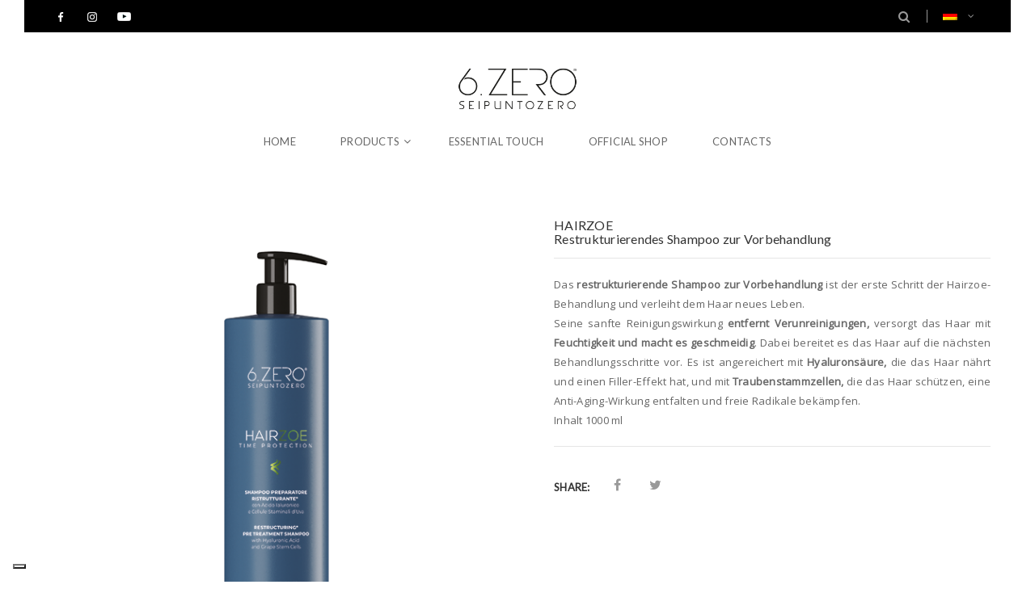

--- FILE ---
content_type: text/html; charset=UTF-8
request_url: https://seipuntozero-haircare.it/de/product/hairzoe-restrukturierendes-shampoo-zur-vorbehandlung/
body_size: 22672
content:
<!doctype html>
<!--[if IE 7]>
<html class="ie ie7" lang="de-DE">
<![endif]-->
<!--[if IE 8]>
<html class="ie ie8" lang="de-DE">
<![endif]-->
<!--[if !(IE 7) | !(IE 8)  ]><!-->
<html lang="de-DE">
<!--<![endif]-->
<head>
<meta charset="UTF-8">
<meta content="width=device-width, initial-scale=1.0" name="viewport">
<link rel="apple-touch-icon-precomposed" href="https://seipuntozero-haircare.it/wp-content/uploads/2017/03/seipuntozero_favicon_57x57.png">   
<link rel="apple-touch-icon-precomposed" sizes="72x72" href="https://seipuntozero-haircare.it/wp-content/uploads/2017/03/seipuntozero_favicon_72x72.png">   
<link rel="apple-touch-icon-precomposed" sizes="114x114" href="https://seipuntozero-haircare.it/wp-content/uploads/2017/03/seipuntozero_favicon_144x144.png"> 
<link rel="profile" href="https://gmpg.org/xfn/11">
<link rel="pingback" href="https://seipuntozero-haircare.it/xmlrpc.php">
<!-- HTML5 shim, for IE6-8 support of HTML5 elements -->
<!--[if lt IE 9]>
<script src="https://seipuntozero-haircare.it/wp-content/plugins/sitesao-core/assets/vendor/html5shiv.min.js"></script>
<![endif]-->
<meta name='robots' content='index, follow, max-image-preview:large, max-snippet:-1, max-video-preview:-1' />
	<style>img:is([sizes="auto" i], [sizes^="auto," i]) { contain-intrinsic-size: 3000px 1500px }</style>
	
	<!-- This site is optimized with the Yoast SEO plugin v25.5 - https://yoast.com/wordpress/plugins/seo/ -->
	<title>HAIRZOE | Restrukturierendes Shampoo zur Vorbehandlung</title>
	<meta name="description" content="Das restrukturierende Shampoo zur Vorbehandlung ist der erste Schritt der Hairzoe-Behandlung und verleiht dem Haar neues Leben." />
	<link rel="canonical" href="https://seipuntozero-haircare.it/de/product/hairzoe-restrukturierendes-shampoo-zur-vorbehandlung/" />
	<meta property="og:locale" content="de_DE" />
	<meta property="og:type" content="article" />
	<meta property="og:title" content="HAIRZOE | Restrukturierendes Shampoo zur Vorbehandlung" />
	<meta property="og:description" content="Das restrukturierende Shampoo zur Vorbehandlung ist der erste Schritt der Hairzoe-Behandlung und verleiht dem Haar neues Leben." />
	<meta property="og:url" content="https://seipuntozero-haircare.it/de/product/hairzoe-restrukturierendes-shampoo-zur-vorbehandlung/" />
	<meta property="og:site_name" content="6.Zero" />
	<meta property="article:modified_time" content="2021-06-18T08:55:31+00:00" />
	<meta property="og:image" content="https://seipuntozero-haircare.it/wp-content/uploads/2020/01/263134_sei_punto_zero_hairzoe_restructuring_pre_tratment_shampoo_1000ml-1.png" />
	<meta property="og:image:width" content="600" />
	<meta property="og:image:height" content="600" />
	<meta property="og:image:type" content="image/png" />
	<meta name="twitter:card" content="summary_large_image" />
	<meta name="twitter:label1" content="Geschätzte Lesezeit" />
	<meta name="twitter:data1" content="1 Minute" />
	<script type="application/ld+json" class="yoast-schema-graph">{"@context":"https://schema.org","@graph":[{"@type":"WebPage","@id":"https://seipuntozero-haircare.it/de/product/hairzoe-restrukturierendes-shampoo-zur-vorbehandlung/","url":"https://seipuntozero-haircare.it/de/product/hairzoe-restrukturierendes-shampoo-zur-vorbehandlung/","name":"HAIRZOE | Restrukturierendes Shampoo zur Vorbehandlung","isPartOf":{"@id":"https://seipuntozero-haircare.it/de/#website"},"primaryImageOfPage":{"@id":"https://seipuntozero-haircare.it/de/product/hairzoe-restrukturierendes-shampoo-zur-vorbehandlung/#primaryimage"},"image":{"@id":"https://seipuntozero-haircare.it/de/product/hairzoe-restrukturierendes-shampoo-zur-vorbehandlung/#primaryimage"},"thumbnailUrl":"https://seipuntozero-haircare.it/wp-content/uploads/2020/01/263134_sei_punto_zero_hairzoe_restructuring_pre_tratment_shampoo_1000ml-1.png","datePublished":"2020-01-07T13:37:54+00:00","dateModified":"2021-06-18T08:55:31+00:00","description":"Das restrukturierende Shampoo zur Vorbehandlung ist der erste Schritt der Hairzoe-Behandlung und verleiht dem Haar neues Leben.","breadcrumb":{"@id":"https://seipuntozero-haircare.it/de/product/hairzoe-restrukturierendes-shampoo-zur-vorbehandlung/#breadcrumb"},"inLanguage":"de","potentialAction":[{"@type":"ReadAction","target":["https://seipuntozero-haircare.it/de/product/hairzoe-restrukturierendes-shampoo-zur-vorbehandlung/"]}]},{"@type":"ImageObject","inLanguage":"de","@id":"https://seipuntozero-haircare.it/de/product/hairzoe-restrukturierendes-shampoo-zur-vorbehandlung/#primaryimage","url":"https://seipuntozero-haircare.it/wp-content/uploads/2020/01/263134_sei_punto_zero_hairzoe_restructuring_pre_tratment_shampoo_1000ml-1.png","contentUrl":"https://seipuntozero-haircare.it/wp-content/uploads/2020/01/263134_sei_punto_zero_hairzoe_restructuring_pre_tratment_shampoo_1000ml-1.png","width":600,"height":600},{"@type":"BreadcrumbList","@id":"https://seipuntozero-haircare.it/de/product/hairzoe-restrukturierendes-shampoo-zur-vorbehandlung/#breadcrumb","itemListElement":[{"@type":"ListItem","position":1,"name":"Home","item":"https://seipuntozero-haircare.it/de/"},{"@type":"ListItem","position":2,"name":"Products","item":"https://seipuntozero-haircare.it/de/shop/"},{"@type":"ListItem","position":3,"name":"HAIRZOE Restrukturierendes Shampoo zur Vorbehandlung"}]},{"@type":"WebSite","@id":"https://seipuntozero-haircare.it/de/#website","url":"https://seipuntozero-haircare.it/de/","name":"6.Zero","description":"Essential Touch","potentialAction":[{"@type":"SearchAction","target":{"@type":"EntryPoint","urlTemplate":"https://seipuntozero-haircare.it/de/?s={search_term_string}"},"query-input":{"@type":"PropertyValueSpecification","valueRequired":true,"valueName":"search_term_string"}}],"inLanguage":"de"}]}</script>
	<!-- / Yoast SEO plugin. -->


<link rel='dns-prefetch' href='//www.googletagmanager.com' />
<link rel='dns-prefetch' href='//fonts.googleapis.com' />
<link rel="alternate" type="application/rss+xml" title="6.Zero &raquo; Feed" href="https://seipuntozero-haircare.it/de/feed/" />
<script type="text/javascript">
/* <![CDATA[ */
window._wpemojiSettings = {"baseUrl":"https:\/\/s.w.org\/images\/core\/emoji\/16.0.1\/72x72\/","ext":".png","svgUrl":"https:\/\/s.w.org\/images\/core\/emoji\/16.0.1\/svg\/","svgExt":".svg","source":{"concatemoji":"https:\/\/seipuntozero-haircare.it\/wp-includes\/js\/wp-emoji-release.min.js?ver=9018a2c34a21c04a86879f1bf507abfd"}};
/*! This file is auto-generated */
!function(s,n){var o,i,e;function c(e){try{var t={supportTests:e,timestamp:(new Date).valueOf()};sessionStorage.setItem(o,JSON.stringify(t))}catch(e){}}function p(e,t,n){e.clearRect(0,0,e.canvas.width,e.canvas.height),e.fillText(t,0,0);var t=new Uint32Array(e.getImageData(0,0,e.canvas.width,e.canvas.height).data),a=(e.clearRect(0,0,e.canvas.width,e.canvas.height),e.fillText(n,0,0),new Uint32Array(e.getImageData(0,0,e.canvas.width,e.canvas.height).data));return t.every(function(e,t){return e===a[t]})}function u(e,t){e.clearRect(0,0,e.canvas.width,e.canvas.height),e.fillText(t,0,0);for(var n=e.getImageData(16,16,1,1),a=0;a<n.data.length;a++)if(0!==n.data[a])return!1;return!0}function f(e,t,n,a){switch(t){case"flag":return n(e,"\ud83c\udff3\ufe0f\u200d\u26a7\ufe0f","\ud83c\udff3\ufe0f\u200b\u26a7\ufe0f")?!1:!n(e,"\ud83c\udde8\ud83c\uddf6","\ud83c\udde8\u200b\ud83c\uddf6")&&!n(e,"\ud83c\udff4\udb40\udc67\udb40\udc62\udb40\udc65\udb40\udc6e\udb40\udc67\udb40\udc7f","\ud83c\udff4\u200b\udb40\udc67\u200b\udb40\udc62\u200b\udb40\udc65\u200b\udb40\udc6e\u200b\udb40\udc67\u200b\udb40\udc7f");case"emoji":return!a(e,"\ud83e\udedf")}return!1}function g(e,t,n,a){var r="undefined"!=typeof WorkerGlobalScope&&self instanceof WorkerGlobalScope?new OffscreenCanvas(300,150):s.createElement("canvas"),o=r.getContext("2d",{willReadFrequently:!0}),i=(o.textBaseline="top",o.font="600 32px Arial",{});return e.forEach(function(e){i[e]=t(o,e,n,a)}),i}function t(e){var t=s.createElement("script");t.src=e,t.defer=!0,s.head.appendChild(t)}"undefined"!=typeof Promise&&(o="wpEmojiSettingsSupports",i=["flag","emoji"],n.supports={everything:!0,everythingExceptFlag:!0},e=new Promise(function(e){s.addEventListener("DOMContentLoaded",e,{once:!0})}),new Promise(function(t){var n=function(){try{var e=JSON.parse(sessionStorage.getItem(o));if("object"==typeof e&&"number"==typeof e.timestamp&&(new Date).valueOf()<e.timestamp+604800&&"object"==typeof e.supportTests)return e.supportTests}catch(e){}return null}();if(!n){if("undefined"!=typeof Worker&&"undefined"!=typeof OffscreenCanvas&&"undefined"!=typeof URL&&URL.createObjectURL&&"undefined"!=typeof Blob)try{var e="postMessage("+g.toString()+"("+[JSON.stringify(i),f.toString(),p.toString(),u.toString()].join(",")+"));",a=new Blob([e],{type:"text/javascript"}),r=new Worker(URL.createObjectURL(a),{name:"wpTestEmojiSupports"});return void(r.onmessage=function(e){c(n=e.data),r.terminate(),t(n)})}catch(e){}c(n=g(i,f,p,u))}t(n)}).then(function(e){for(var t in e)n.supports[t]=e[t],n.supports.everything=n.supports.everything&&n.supports[t],"flag"!==t&&(n.supports.everythingExceptFlag=n.supports.everythingExceptFlag&&n.supports[t]);n.supports.everythingExceptFlag=n.supports.everythingExceptFlag&&!n.supports.flag,n.DOMReady=!1,n.readyCallback=function(){n.DOMReady=!0}}).then(function(){return e}).then(function(){var e;n.supports.everything||(n.readyCallback(),(e=n.source||{}).concatemoji?t(e.concatemoji):e.wpemoji&&e.twemoji&&(t(e.twemoji),t(e.wpemoji)))}))}((window,document),window._wpemojiSettings);
/* ]]> */
</script>
<link rel='stylesheet' id='dhwc-brand-slider-css' href='https://seipuntozero-haircare.it/wp-content/plugins/sitesao-core/dhwc-brand/assets/css/brand-slider.css?ver=9018a2c34a21c04a86879f1bf507abfd' type='text/css' media='all' />
<style id='wp-emoji-styles-inline-css' type='text/css'>

	img.wp-smiley, img.emoji {
		display: inline !important;
		border: none !important;
		box-shadow: none !important;
		height: 1em !important;
		width: 1em !important;
		margin: 0 0.07em !important;
		vertical-align: -0.1em !important;
		background: none !important;
		padding: 0 !important;
	}
</style>
<link rel='stylesheet' id='wp-block-library-css' href='https://seipuntozero-haircare.it/wp-includes/css/dist/block-library/style.min.css?ver=9018a2c34a21c04a86879f1bf507abfd' type='text/css' media='all' />
<style id='classic-theme-styles-inline-css' type='text/css'>
/*! This file is auto-generated */
.wp-block-button__link{color:#fff;background-color:#32373c;border-radius:9999px;box-shadow:none;text-decoration:none;padding:calc(.667em + 2px) calc(1.333em + 2px);font-size:1.125em}.wp-block-file__button{background:#32373c;color:#fff;text-decoration:none}
</style>
<style id='global-styles-inline-css' type='text/css'>
:root{--wp--preset--aspect-ratio--square: 1;--wp--preset--aspect-ratio--4-3: 4/3;--wp--preset--aspect-ratio--3-4: 3/4;--wp--preset--aspect-ratio--3-2: 3/2;--wp--preset--aspect-ratio--2-3: 2/3;--wp--preset--aspect-ratio--16-9: 16/9;--wp--preset--aspect-ratio--9-16: 9/16;--wp--preset--color--black: #000000;--wp--preset--color--cyan-bluish-gray: #abb8c3;--wp--preset--color--white: #ffffff;--wp--preset--color--pale-pink: #f78da7;--wp--preset--color--vivid-red: #cf2e2e;--wp--preset--color--luminous-vivid-orange: #ff6900;--wp--preset--color--luminous-vivid-amber: #fcb900;--wp--preset--color--light-green-cyan: #7bdcb5;--wp--preset--color--vivid-green-cyan: #00d084;--wp--preset--color--pale-cyan-blue: #8ed1fc;--wp--preset--color--vivid-cyan-blue: #0693e3;--wp--preset--color--vivid-purple: #9b51e0;--wp--preset--gradient--vivid-cyan-blue-to-vivid-purple: linear-gradient(135deg,rgba(6,147,227,1) 0%,rgb(155,81,224) 100%);--wp--preset--gradient--light-green-cyan-to-vivid-green-cyan: linear-gradient(135deg,rgb(122,220,180) 0%,rgb(0,208,130) 100%);--wp--preset--gradient--luminous-vivid-amber-to-luminous-vivid-orange: linear-gradient(135deg,rgba(252,185,0,1) 0%,rgba(255,105,0,1) 100%);--wp--preset--gradient--luminous-vivid-orange-to-vivid-red: linear-gradient(135deg,rgba(255,105,0,1) 0%,rgb(207,46,46) 100%);--wp--preset--gradient--very-light-gray-to-cyan-bluish-gray: linear-gradient(135deg,rgb(238,238,238) 0%,rgb(169,184,195) 100%);--wp--preset--gradient--cool-to-warm-spectrum: linear-gradient(135deg,rgb(74,234,220) 0%,rgb(151,120,209) 20%,rgb(207,42,186) 40%,rgb(238,44,130) 60%,rgb(251,105,98) 80%,rgb(254,248,76) 100%);--wp--preset--gradient--blush-light-purple: linear-gradient(135deg,rgb(255,206,236) 0%,rgb(152,150,240) 100%);--wp--preset--gradient--blush-bordeaux: linear-gradient(135deg,rgb(254,205,165) 0%,rgb(254,45,45) 50%,rgb(107,0,62) 100%);--wp--preset--gradient--luminous-dusk: linear-gradient(135deg,rgb(255,203,112) 0%,rgb(199,81,192) 50%,rgb(65,88,208) 100%);--wp--preset--gradient--pale-ocean: linear-gradient(135deg,rgb(255,245,203) 0%,rgb(182,227,212) 50%,rgb(51,167,181) 100%);--wp--preset--gradient--electric-grass: linear-gradient(135deg,rgb(202,248,128) 0%,rgb(113,206,126) 100%);--wp--preset--gradient--midnight: linear-gradient(135deg,rgb(2,3,129) 0%,rgb(40,116,252) 100%);--wp--preset--font-size--small: 13px;--wp--preset--font-size--medium: 20px;--wp--preset--font-size--large: 36px;--wp--preset--font-size--x-large: 42px;--wp--preset--spacing--20: 0.44rem;--wp--preset--spacing--30: 0.67rem;--wp--preset--spacing--40: 1rem;--wp--preset--spacing--50: 1.5rem;--wp--preset--spacing--60: 2.25rem;--wp--preset--spacing--70: 3.38rem;--wp--preset--spacing--80: 5.06rem;--wp--preset--shadow--natural: 6px 6px 9px rgba(0, 0, 0, 0.2);--wp--preset--shadow--deep: 12px 12px 50px rgba(0, 0, 0, 0.4);--wp--preset--shadow--sharp: 6px 6px 0px rgba(0, 0, 0, 0.2);--wp--preset--shadow--outlined: 6px 6px 0px -3px rgba(255, 255, 255, 1), 6px 6px rgba(0, 0, 0, 1);--wp--preset--shadow--crisp: 6px 6px 0px rgba(0, 0, 0, 1);}:where(.is-layout-flex){gap: 0.5em;}:where(.is-layout-grid){gap: 0.5em;}body .is-layout-flex{display: flex;}.is-layout-flex{flex-wrap: wrap;align-items: center;}.is-layout-flex > :is(*, div){margin: 0;}body .is-layout-grid{display: grid;}.is-layout-grid > :is(*, div){margin: 0;}:where(.wp-block-columns.is-layout-flex){gap: 2em;}:where(.wp-block-columns.is-layout-grid){gap: 2em;}:where(.wp-block-post-template.is-layout-flex){gap: 1.25em;}:where(.wp-block-post-template.is-layout-grid){gap: 1.25em;}.has-black-color{color: var(--wp--preset--color--black) !important;}.has-cyan-bluish-gray-color{color: var(--wp--preset--color--cyan-bluish-gray) !important;}.has-white-color{color: var(--wp--preset--color--white) !important;}.has-pale-pink-color{color: var(--wp--preset--color--pale-pink) !important;}.has-vivid-red-color{color: var(--wp--preset--color--vivid-red) !important;}.has-luminous-vivid-orange-color{color: var(--wp--preset--color--luminous-vivid-orange) !important;}.has-luminous-vivid-amber-color{color: var(--wp--preset--color--luminous-vivid-amber) !important;}.has-light-green-cyan-color{color: var(--wp--preset--color--light-green-cyan) !important;}.has-vivid-green-cyan-color{color: var(--wp--preset--color--vivid-green-cyan) !important;}.has-pale-cyan-blue-color{color: var(--wp--preset--color--pale-cyan-blue) !important;}.has-vivid-cyan-blue-color{color: var(--wp--preset--color--vivid-cyan-blue) !important;}.has-vivid-purple-color{color: var(--wp--preset--color--vivid-purple) !important;}.has-black-background-color{background-color: var(--wp--preset--color--black) !important;}.has-cyan-bluish-gray-background-color{background-color: var(--wp--preset--color--cyan-bluish-gray) !important;}.has-white-background-color{background-color: var(--wp--preset--color--white) !important;}.has-pale-pink-background-color{background-color: var(--wp--preset--color--pale-pink) !important;}.has-vivid-red-background-color{background-color: var(--wp--preset--color--vivid-red) !important;}.has-luminous-vivid-orange-background-color{background-color: var(--wp--preset--color--luminous-vivid-orange) !important;}.has-luminous-vivid-amber-background-color{background-color: var(--wp--preset--color--luminous-vivid-amber) !important;}.has-light-green-cyan-background-color{background-color: var(--wp--preset--color--light-green-cyan) !important;}.has-vivid-green-cyan-background-color{background-color: var(--wp--preset--color--vivid-green-cyan) !important;}.has-pale-cyan-blue-background-color{background-color: var(--wp--preset--color--pale-cyan-blue) !important;}.has-vivid-cyan-blue-background-color{background-color: var(--wp--preset--color--vivid-cyan-blue) !important;}.has-vivid-purple-background-color{background-color: var(--wp--preset--color--vivid-purple) !important;}.has-black-border-color{border-color: var(--wp--preset--color--black) !important;}.has-cyan-bluish-gray-border-color{border-color: var(--wp--preset--color--cyan-bluish-gray) !important;}.has-white-border-color{border-color: var(--wp--preset--color--white) !important;}.has-pale-pink-border-color{border-color: var(--wp--preset--color--pale-pink) !important;}.has-vivid-red-border-color{border-color: var(--wp--preset--color--vivid-red) !important;}.has-luminous-vivid-orange-border-color{border-color: var(--wp--preset--color--luminous-vivid-orange) !important;}.has-luminous-vivid-amber-border-color{border-color: var(--wp--preset--color--luminous-vivid-amber) !important;}.has-light-green-cyan-border-color{border-color: var(--wp--preset--color--light-green-cyan) !important;}.has-vivid-green-cyan-border-color{border-color: var(--wp--preset--color--vivid-green-cyan) !important;}.has-pale-cyan-blue-border-color{border-color: var(--wp--preset--color--pale-cyan-blue) !important;}.has-vivid-cyan-blue-border-color{border-color: var(--wp--preset--color--vivid-cyan-blue) !important;}.has-vivid-purple-border-color{border-color: var(--wp--preset--color--vivid-purple) !important;}.has-vivid-cyan-blue-to-vivid-purple-gradient-background{background: var(--wp--preset--gradient--vivid-cyan-blue-to-vivid-purple) !important;}.has-light-green-cyan-to-vivid-green-cyan-gradient-background{background: var(--wp--preset--gradient--light-green-cyan-to-vivid-green-cyan) !important;}.has-luminous-vivid-amber-to-luminous-vivid-orange-gradient-background{background: var(--wp--preset--gradient--luminous-vivid-amber-to-luminous-vivid-orange) !important;}.has-luminous-vivid-orange-to-vivid-red-gradient-background{background: var(--wp--preset--gradient--luminous-vivid-orange-to-vivid-red) !important;}.has-very-light-gray-to-cyan-bluish-gray-gradient-background{background: var(--wp--preset--gradient--very-light-gray-to-cyan-bluish-gray) !important;}.has-cool-to-warm-spectrum-gradient-background{background: var(--wp--preset--gradient--cool-to-warm-spectrum) !important;}.has-blush-light-purple-gradient-background{background: var(--wp--preset--gradient--blush-light-purple) !important;}.has-blush-bordeaux-gradient-background{background: var(--wp--preset--gradient--blush-bordeaux) !important;}.has-luminous-dusk-gradient-background{background: var(--wp--preset--gradient--luminous-dusk) !important;}.has-pale-ocean-gradient-background{background: var(--wp--preset--gradient--pale-ocean) !important;}.has-electric-grass-gradient-background{background: var(--wp--preset--gradient--electric-grass) !important;}.has-midnight-gradient-background{background: var(--wp--preset--gradient--midnight) !important;}.has-small-font-size{font-size: var(--wp--preset--font-size--small) !important;}.has-medium-font-size{font-size: var(--wp--preset--font-size--medium) !important;}.has-large-font-size{font-size: var(--wp--preset--font-size--large) !important;}.has-x-large-font-size{font-size: var(--wp--preset--font-size--x-large) !important;}
:where(.wp-block-post-template.is-layout-flex){gap: 1.25em;}:where(.wp-block-post-template.is-layout-grid){gap: 1.25em;}
:where(.wp-block-columns.is-layout-flex){gap: 2em;}:where(.wp-block-columns.is-layout-grid){gap: 2em;}
:root :where(.wp-block-pullquote){font-size: 1.5em;line-height: 1.6;}
</style>
<link rel='stylesheet' id='toc-screen-css' href='https://seipuntozero-haircare.it/wp-content/plugins/table-of-contents-plus/screen.min.css?ver=2411.1' type='text/css' media='all' />
<style id='toc-screen-inline-css' type='text/css'>
div#toc_container {background: #f9f9f9;border: 1px solid #aaaaaa;}
</style>
<link rel='stylesheet' id='wcva-shop-frontend-css' href='https://seipuntozero-haircare.it/wp-content/plugins/woocommerce-colororimage-variation-select/assets/css/shop-frontend.css?ver=9018a2c34a21c04a86879f1bf507abfd' type='text/css' media='all' />
<link rel='stylesheet' id='wcva-slick-css' href='https://seipuntozero-haircare.it/wp-content/plugins/woocommerce-colororimage-variation-select/assets/css/slick.css?ver=9018a2c34a21c04a86879f1bf507abfd' type='text/css' media='all' />
<style id='woocommerce-inline-inline-css' type='text/css'>
.woocommerce form .form-row .required { visibility: visible; }
</style>
<link rel='stylesheet' id='wpml-legacy-horizontal-list-0-css' href='https://seipuntozero-haircare.it/wp-content/plugins/sitepress-multilingual-cms/templates/language-switchers/legacy-list-horizontal/style.min.css?ver=1' type='text/css' media='all' />
<link rel='stylesheet' id='brands-styles-css' href='https://seipuntozero-haircare.it/wp-content/plugins/woocommerce/assets/css/brands.css?ver=10.0.4' type='text/css' media='all' />
<link rel='stylesheet' id='dh-opensans-css' href='//fonts.googleapis.com/css?family=Open+Sans%3A400&#038;subset=latin&#038;ver=9018a2c34a21c04a86879f1bf507abfd' type='text/css' media='all' />
<link rel='stylesheet' id='dh-lato-css' href='//fonts.googleapis.com/css?family=Lato%3A400&#038;subset=latin&#038;ver=9018a2c34a21c04a86879f1bf507abfd' type='text/css' media='all' />
<link rel='stylesheet' id='dh-google-font-montserrat-css' href='//fonts.googleapis.com/css?family=Montserrat%3A400%2C700%7CDroid+Serif%3A400%2C700&#038;ver=9018a2c34a21c04a86879f1bf507abfd' type='text/css' media='all' />
<link rel='stylesheet' id='vendor-elegant-icon-css' href='https://seipuntozero-haircare.it/wp-content/themes/jakiro/assets/vendor/elegant-icon/css/elegant-icon.css?ver=9018a2c34a21c04a86879f1bf507abfd' type='text/css' media='all' />
<link rel='stylesheet' id='vendor-font-awesome-css' href='https://seipuntozero-haircare.it/wp-content/themes/jakiro/assets/vendor/font-awesome/css/font-awesome.min.css?ver=4.6.2' type='text/css' media='all' />
<link rel='stylesheet' id='jakiro-css' href='https://seipuntozero-haircare.it/wp-content/themes/jakiro/assets/css/style.min.css?ver=1.0.0' type='text/css' media='all' />
<link rel='stylesheet' id='jakiro-woocommerce-css' href='https://seipuntozero-haircare.it/wp-content/themes/jakiro/assets/css/woocommerce.min.css?ver=1.0.0' type='text/css' media='all' />
<link rel='stylesheet' id='jakiro-wp-css' href='https://seipuntozero-haircare.it/wp-content/themes/jakiro-child/style.css?ver=1.0.0' type='text/css' media='all' />
<style id='jakiro-wp-inline-css' type='text/css'>
body{font-family:Open Sans;}.primary-nav{font-family:Lato;}@media (max-width:991px){.primary-nav .dropdown-menu li .megamenu-title{font-family:Lato;}}.primary-nav{font-size:13px;}.primary-nav .navicon{font-size:13px;}@media (max-width:991px){.primary-nav .dropdown-menu li .megamenu-title{font-size:13px;}}h1,.h1{font-family:Lato}h2,.h2{font-family:Lato}h3,.h3{font-family:Lato}h4,.h4{font-family:Lato}h5,.h5{font-family:Lato}h6,.h6{font-family:Lato}.navbar-fixed-top{background:#0a0a0a !important;}@media (min-width:992px){.header-transparent .navbar-default.navbar-fixed-top{background:#0a0a0a !important;}}.navbar-fixed-top .navbar-nav.primary-nav > li:not(.active):not(.current-menu-ancestor):not(.current-menu-parent) > a{color:#ffffff;}.navbar-fixed-top .navbar-nav.primary-nav > li:not(.active):not(.current-menu-ancestor):not(.current-menu-parent) > a:hover,.navbar-fixed-top .navbar-nav.primary-nav > li.open:not(.active):not(.current-menu-ancestor):not(.current-menu-parent) > a,.navbar-fixed-top .navbar-nav.primary-nav > .open > a:hover,.navbar-fixed-top .navbar-nav.primary-nav > .open > a,.navbar-fixed-top .navbar-nav.primary-nav > .active > a,.navbar-fixed-top .navbar-nav.primary-nav > .active > a:hover,.navbar-fixed-top .navbar-nav.primary-nav > .current-menu-ancestor > a,.navbar-fixed-top .navbar-nav.primary-nav > .current-menu-ancestor > a:hover,.navbar-fixed-top .navbar-nav.primary-nav > .current-menu-parent > a,.navbar-fixed-top .navbar-nav.primary-nav > .current-menu-parent > a:hover,.navbar-fixed-top .navbar-nav.primary-nav > li > a:hover{color:#d8d8d8;}.navbar-fixed-top .navbar-nav.primary-nav > .open > a > .underline:before,.navbar-fixed-top .navbar-nav.primary-nav > li > a > .underline:before,.navbar-fixed-top .navbar-nav.primary-nav > .open > a > .underline:after,.navbar-fixed-top .navbar-nav.primary-nav > li > a > .underline:after{background-color:#d8d8d8;}.quantity .screen-reader-text{display:none;}
.navbar-brand img {
    max-height: 63px;
    max-width: 190px;
}

.footer .footer-info {
     padding: 0px 0 0px;
     background: #2b2b2b;
}
.offcanvas-nav > li.menu-item-has-children.open .dropdown-menu > li > a {
    line-height: 1.65517em;
    padding: 0.689655em 1.03448em 0.689655em 0.5em;
}
.offcanvas-nav > li.menu-item-has-children.open .dropdown-menu .dropdown-menu > li > a {
    padding-left: 1.0em;
}
.offcanvas-wrap .offcanvas-inner {
    height: 100%;
    margin-left: 0;
    overflow-x: hidden;
    overflow-y: auto;
    position: absolute;
    width: 300px;
}
.breadcrumb {
    display: none !important;
    list-style: outside none none;
    margin: 0;
    padding: 0;
}   
.fa-shopping-cart::before {
    content: "";
    display: none !important;
}
.search-icon-mobile {
    display: none !important;
}
label {
    display: inline-block;
    font-weight: 700;
    margin-bottom: 0.384615em;
    max-width: 100% !important;
    width: 600px;
}
.woocommerce .shop-toolbar {
    padding-bottom: 3.076923076923077em;
    display: none !important;
}
.woocommerce ul.products li.product figcaption .shop-loop-product-info .info-meta .loop-add-to-cart {
    text-transform: uppercase;
    display: none !important;
}
.woocommerce div.product div.summary .product-next-prev-nav {
    position: absolute;
    top: 0;
    right: 0;
    display: none !important;
}
.woocommerce ul.products li.product .shop-loop-quickview a {
    width: 50px;
    height: 50px;
    background: #000;
    color: #fff;
    display: none !important;
    text-indent: -999em;
}
.woocommerce .price {
    color: #000;
    font-family: "Montserrat",Helvetica,Arial,sans-serif;
    font-size: 1.07692em;
    font-weight: 700;
    display:none !important;
}
.woocommerce div.product-quickview-content div.summary .cart .button, .woocommerce div.product div.summary .cart .button, .woocommerce div.product-quickview-content div.summary .cart input.button, .woocommerce div.product div.summary .cart input.button {
    -moz-user-select: none;
    background-color: #000;
    background-image: none;
    border: 1px solid #000;
    border-radius: 0;
    color: #fff;
    cursor: pointer;
    display: none !important;
    font-family: "Montserrat",Helvetica,Arial,sans-serif;
    font-size: 92.3%;
    font-weight: 700;
    line-height: 2.15;
    margin-bottom: 0;
    outline: medium none;
    padding: 0.538462rem 2em;
    text-align: center;
    text-transform: uppercase;
    transition: background-color 0.3s ease 0s, border-color 0.3s ease 0s, text-color 0.3s ease 0s, box-shadow 0.3s ease 0s;
    vertical-align: middle;
    white-space: nowrap;
}
.woocommerce .quantity {
    display: none !important;
    margin: 0 auto;
    overflow: hidden;
    position: relative;
}
.woocommerce div.product-quickview-content div.summary .product_meta > span, .woocommerce div.product div.summary .product_meta > span {
    color: #999;
    display: none !important;
    margin-bottom: 0.461538em;
}

.single-product-thumbnails {
    display: none !important;
}

div.product-excerpt div.product-excerpt {
    border-bottom: none !important;
    border-top: none !important;
    padding: 0 !important;
    margin: 0 !important;
}

.offcanvas-nav .dropdown-menu>li>a{
	white-space: normal;
}

#hamburger-menu ul {
  margin-bottom: 0px;
}

.right-topbar .language-switcher .dropdown-menu {
    left: 0;
    right: auto;
    min-width: auto;
}

.term-description {
    padding: 50px 0;
}

.grecaptcha-badge { visibility: hidden; }
@media (max-width: 992px) {.animate-box.animated{visibility: visible;}.column[data-fade="1"]{opacity: 1;filter: alpha(opacity=100);}.el-appear{opacity: 1;filter: alpha(opacity=100);-webkit-transform: scale(1);-ms-transform: scale(1);-o-transform: scale(1);transform: scale(1);}}
</style>
<!--[if lt IE 9]>
<link rel='stylesheet' id='vc_lte_ie9-css' href='https://seipuntozero-haircare.it/wp-content/plugins/js_composer/assets/css/vc_lte_ie9.min.css?ver=6.0.5' type='text/css' media='screen' />
<![endif]-->
<script type="text/template" id="tmpl-variation-template">
	<div class="woocommerce-variation-description">{{{ data.variation.variation_description }}}</div>
	<div class="woocommerce-variation-price">{{{ data.variation.price_html }}}</div>
	<div class="woocommerce-variation-availability">{{{ data.variation.availability_html }}}</div>
</script>
<script type="text/template" id="tmpl-unavailable-variation-template">
	<p role="alert">Dieses Produkt ist leider nicht verfügbar. Bitte wähle eine andere Kombination.</p>
</script>
<script type="text/javascript" id="wpml-cookie-js-extra">
/* <![CDATA[ */
var wpml_cookies = {"wp-wpml_current_language":{"value":"de","expires":1,"path":"\/"}};
var wpml_cookies = {"wp-wpml_current_language":{"value":"de","expires":1,"path":"\/"}};
/* ]]> */
</script>
<script type="text/javascript" src="https://seipuntozero-haircare.it/wp-content/plugins/sitepress-multilingual-cms/res/js/cookies/language-cookie.js?ver=476000" id="wpml-cookie-js" defer="defer" data-wp-strategy="defer"></script>
<script type="text/javascript" src="https://seipuntozero-haircare.it/wp-includes/js/jquery/jquery.min.js?ver=3.7.1" id="jquery-core-js"></script>
<script type="text/javascript" src="https://seipuntozero-haircare.it/wp-includes/js/jquery/jquery-migrate.min.js?ver=3.4.1" id="jquery-migrate-js"></script>
<script type="text/javascript" src="https://seipuntozero-haircare.it/wp-content/plugins/woocommerce-colororimage-variation-select/assets/js/slick.js?ver=9018a2c34a21c04a86879f1bf507abfd" id="wcva-slick-js"></script>
<script type="text/javascript" id="wcva-shop-frontend-js-extra">
/* <![CDATA[ */
var wcva_shop = {"left_icon":"https:\/\/seipuntozero-haircare.it\/wp-content\/plugins\/woocommerce-colororimage-variation-select\/assets\/images\/left-arrow.png","right_icon":"https:\/\/seipuntozero-haircare.it\/wp-content\/plugins\/woocommerce-colororimage-variation-select\/assets\/images\/right-arrow.png","enable_slider":"yes","slider_no":""};
/* ]]> */
</script>
<script type="text/javascript" src="https://seipuntozero-haircare.it/wp-content/plugins/woocommerce-colororimage-variation-select/assets/js/shop-frontend.js?ver=9018a2c34a21c04a86879f1bf507abfd" id="wcva-shop-frontend-js"></script>
<script type="text/javascript" id="wc-single-product-js-extra">
/* <![CDATA[ */
var wc_single_product_params = {"i18n_required_rating_text":"Bitte w\u00e4hle eine Bewertung","i18n_rating_options":["1 von 5\u00a0Sternen","2 von 5\u00a0Sternen","3 von 5\u00a0Sternen","4 von 5\u00a0Sternen","5 von 5\u00a0Sternen"],"i18n_product_gallery_trigger_text":"Bildergalerie im Vollbildmodus anzeigen","review_rating_required":"yes","flexslider":{"rtl":false,"animation":"slide","smoothHeight":true,"directionNav":false,"controlNav":"thumbnails","slideshow":false,"animationSpeed":500,"animationLoop":false,"allowOneSlide":false},"zoom_enabled":"","zoom_options":[],"photoswipe_enabled":"","photoswipe_options":{"shareEl":false,"closeOnScroll":false,"history":false,"hideAnimationDuration":0,"showAnimationDuration":0},"flexslider_enabled":""};
/* ]]> */
</script>
<script type="text/javascript" src="https://seipuntozero-haircare.it/wp-content/plugins/woocommerce/assets/js/frontend/single-product.min.js?ver=10.0.4" id="wc-single-product-js" data-wp-strategy="defer"></script>
<script type="text/javascript" src="https://seipuntozero-haircare.it/wp-content/plugins/woocommerce-custom-tabs-pro/js/wct-single-product.js?ver=9018a2c34a21c04a86879f1bf507abfd" id="wct-single-product-js"></script>
<script type="text/javascript" src="https://seipuntozero-haircare.it/wp-content/plugins/woocommerce/assets/js/jquery-blockui/jquery.blockUI.min.js?ver=2.7.0-wc.10.0.4" id="jquery-blockui-js" data-wp-strategy="defer"></script>
<script type="text/javascript" id="wc-add-to-cart-js-extra">
/* <![CDATA[ */
var wc_add_to_cart_params = {"ajax_url":"\/wp-admin\/admin-ajax.php?lang=de","wc_ajax_url":"\/de\/?wc-ajax=%%endpoint%%","i18n_view_cart":"Warenkorb anzeigen","cart_url":"https:\/\/seipuntozero-haircare.it\/de\/","is_cart":"","cart_redirect_after_add":"no"};
/* ]]> */
</script>
<script type="text/javascript" src="https://seipuntozero-haircare.it/wp-content/plugins/woocommerce/assets/js/frontend/add-to-cart.min.js?ver=10.0.4" id="wc-add-to-cart-js" data-wp-strategy="defer"></script>
<script type="text/javascript" src="https://seipuntozero-haircare.it/wp-content/plugins/woocommerce/assets/js/js-cookie/js.cookie.min.js?ver=2.1.4-wc.10.0.4" id="js-cookie-js" defer="defer" data-wp-strategy="defer"></script>
<script type="text/javascript" id="woocommerce-js-extra">
/* <![CDATA[ */
var woocommerce_params = {"ajax_url":"\/wp-admin\/admin-ajax.php?lang=de","wc_ajax_url":"\/de\/?wc-ajax=%%endpoint%%","i18n_password_show":"Passwort anzeigen","i18n_password_hide":"Passwort verbergen"};
/* ]]> */
</script>
<script type="text/javascript" src="https://seipuntozero-haircare.it/wp-content/plugins/woocommerce/assets/js/frontend/woocommerce.min.js?ver=10.0.4" id="woocommerce-js" defer="defer" data-wp-strategy="defer"></script>
<script type="text/javascript" src="https://seipuntozero-haircare.it/wp-content/plugins/js_composer/assets/js/vendors/woocommerce-add-to-cart.js?ver=6.0.5" id="vc_woocommerce-add-to-cart-js-js"></script>
<script type="text/javascript" src="https://seipuntozero-haircare.it/wp-includes/js/underscore.min.js?ver=1.13.7" id="underscore-js"></script>
<script type="text/javascript" id="wp-util-js-extra">
/* <![CDATA[ */
var _wpUtilSettings = {"ajax":{"url":"\/wp-admin\/admin-ajax.php"}};
/* ]]> */
</script>
<script type="text/javascript" src="https://seipuntozero-haircare.it/wp-includes/js/wp-util.min.js?ver=9018a2c34a21c04a86879f1bf507abfd" id="wp-util-js"></script>
<script type="text/javascript" id="wc-add-to-cart-variation-js-extra">
/* <![CDATA[ */
var wc_add_to_cart_variation_params = {"wc_ajax_url":"\/de\/?wc-ajax=%%endpoint%%","i18n_no_matching_variations_text":"Es entsprechen leider keine Produkte deiner Auswahl. Bitte w\u00e4hle eine andere Kombination.","i18n_make_a_selection_text":"Bitte w\u00e4hle die Produktoptionen, bevor du den Artikel in den Warenkorb legst.","i18n_unavailable_text":"Dieses Produkt ist leider nicht verf\u00fcgbar. Bitte w\u00e4hle eine andere Kombination.","i18n_reset_alert_text":"Deine Auswahl wurde zur\u00fcckgesetzt. Bitte w\u00e4hle Produktoptionen aus, bevor du den Artikel in den Warenkorb legst."};
/* ]]> */
</script>
<script type="text/javascript" src="https://seipuntozero-haircare.it/wp-content/plugins/woocommerce/assets/js/frontend/add-to-cart-variation.min.js?ver=10.0.4" id="wc-add-to-cart-variation-js" defer="defer" data-wp-strategy="defer"></script>
<script type="text/javascript" src="https://seipuntozero-haircare.it/wp-content/themes/jakiro/assets/vendor/jquery.cookie.min.js?ver=1.4.1" id="vendor-cookie-js"></script>

<!-- Google Tag (gtac.js) durch Site-Kit hinzugefügt -->

<!-- Von Site Kit hinzugefügtes Google-Analytics-Snippet -->
<script type="text/javascript" src="https://www.googletagmanager.com/gtag/js?id=G-S9JH33H9F4" id="google_gtagjs-js" async></script>
<script type="text/javascript" id="google_gtagjs-js-after">
/* <![CDATA[ */
window.dataLayer = window.dataLayer || [];function gtag(){dataLayer.push(arguments);}
gtag("set","linker",{"domains":["seipuntozero-haircare.it"]});
gtag("js", new Date());
gtag("set", "developer_id.dZTNiMT", true);
gtag("config", "G-S9JH33H9F4");
/* ]]> */
</script>

<!-- Das Snippet mit dem schließenden Google-Tag (gtag.js) wurde von Site Kit hinzugefügt -->
<link rel="https://api.w.org/" href="https://seipuntozero-haircare.it/de/wp-json/" /><link rel="alternate" title="JSON" type="application/json" href="https://seipuntozero-haircare.it/de/wp-json/wp/v2/product/16042" /><link rel="EditURI" type="application/rsd+xml" title="RSD" href="https://seipuntozero-haircare.it/xmlrpc.php?rsd" />

<link rel='shortlink' href='https://seipuntozero-haircare.it/de/?p=16042' />
<link rel="alternate" title="oEmbed (JSON)" type="application/json+oembed" href="https://seipuntozero-haircare.it/de/wp-json/oembed/1.0/embed?url=https%3A%2F%2Fseipuntozero-haircare.it%2Fde%2Fproduct%2Fhairzoe-restrukturierendes-shampoo-zur-vorbehandlung%2F" />
<link rel="alternate" title="oEmbed (XML)" type="text/xml+oembed" href="https://seipuntozero-haircare.it/de/wp-json/oembed/1.0/embed?url=https%3A%2F%2Fseipuntozero-haircare.it%2Fde%2Fproduct%2Fhairzoe-restrukturierendes-shampoo-zur-vorbehandlung%2F&#038;format=xml" />
<meta name="generator" content="WPML ver:4.7.6 stt:1,4,3,27,40,41,2;" />
<meta name="generator" content="Site Kit by Google 1.157.0" /><!-- Start of HubSpot Embed Code -->
	<script type="text/javascript" id="hs-script-loader" async defer src="//js-eu1.hs-scripts.com/24890657.js"></script>
<!-- End of HubSpot Embed Code -->	<noscript><style>.woocommerce-product-gallery{ opacity: 1 !important; }</style></noscript>
	
<!-- Meta Pixel Code -->
<script type='text/javascript'>
!function(f,b,e,v,n,t,s){if(f.fbq)return;n=f.fbq=function(){n.callMethod?
n.callMethod.apply(n,arguments):n.queue.push(arguments)};if(!f._fbq)f._fbq=n;
n.push=n;n.loaded=!0;n.version='2.0';n.queue=[];t=b.createElement(e);t.async=!0;
t.src=v;s=b.getElementsByTagName(e)[0];s.parentNode.insertBefore(t,s)}(window,
document,'script','https://connect.facebook.net/en_US/fbevents.js?v=next');
</script>
<!-- End Meta Pixel Code -->

      <script type='text/javascript'>
        var url = window.location.origin + '?ob=open-bridge';
        fbq('set', 'openbridge', '357032378394395', url);
      </script>
    <script type='text/javascript'>fbq('init', '357032378394395', {}, {
    "agent": "wordpress-6.8.3-3.0.16"
})</script><script type='text/javascript'>
    fbq('track', 'PageView', []);
  </script>
<!-- Meta Pixel Code -->
<noscript>
<img height="1" width="1" style="display:none" alt="fbpx"
src="https://www.facebook.com/tr?id=357032378394395&ev=PageView&noscript=1" />
</noscript>
<!-- End Meta Pixel Code -->
<meta name="generator" content="Powered by WPBakery Page Builder - drag and drop page builder for WordPress."/>

<!-- Von Site Kit hinzugefügtes Google-Tag-Manager-Snippet -->
<script type="text/javascript">
/* <![CDATA[ */

			( function( w, d, s, l, i ) {
				w[l] = w[l] || [];
				w[l].push( {'gtm.start': new Date().getTime(), event: 'gtm.js'} );
				var f = d.getElementsByTagName( s )[0],
					j = d.createElement( s ), dl = l != 'dataLayer' ? '&l=' + l : '';
				j.async = true;
				j.src = 'https://www.googletagmanager.com/gtm.js?id=' + i + dl;
				f.parentNode.insertBefore( j, f );
			} )( window, document, 'script', 'dataLayer', 'GTM-M4VJKW6' );
			
/* ]]> */
</script>

<!-- Ende des von Site Kit hinzugefügten Google-Tag-Manager-Snippets -->
<meta name="generator" content="Powered by Slider Revolution 6.7.35 - responsive, Mobile-Friendly Slider Plugin for WordPress with comfortable drag and drop interface." />
<link rel="icon" href="https://seipuntozero-haircare.it/wp-content/uploads/2017/03/cropped-seipuntozero_favicon_144x144-32x32.png" sizes="32x32" />
<link rel="icon" href="https://seipuntozero-haircare.it/wp-content/uploads/2017/03/cropped-seipuntozero_favicon_144x144-192x192.png" sizes="192x192" />
<link rel="apple-touch-icon" href="https://seipuntozero-haircare.it/wp-content/uploads/2017/03/cropped-seipuntozero_favicon_144x144-180x180.png" />
<meta name="msapplication-TileImage" content="https://seipuntozero-haircare.it/wp-content/uploads/2017/03/cropped-seipuntozero_favicon_144x144-270x270.png" />
<script>function setREVStartSize(e){
			//window.requestAnimationFrame(function() {
				window.RSIW = window.RSIW===undefined ? window.innerWidth : window.RSIW;
				window.RSIH = window.RSIH===undefined ? window.innerHeight : window.RSIH;
				try {
					var pw = document.getElementById(e.c).parentNode.offsetWidth,
						newh;
					pw = pw===0 || isNaN(pw) || (e.l=="fullwidth" || e.layout=="fullwidth") ? window.RSIW : pw;
					e.tabw = e.tabw===undefined ? 0 : parseInt(e.tabw);
					e.thumbw = e.thumbw===undefined ? 0 : parseInt(e.thumbw);
					e.tabh = e.tabh===undefined ? 0 : parseInt(e.tabh);
					e.thumbh = e.thumbh===undefined ? 0 : parseInt(e.thumbh);
					e.tabhide = e.tabhide===undefined ? 0 : parseInt(e.tabhide);
					e.thumbhide = e.thumbhide===undefined ? 0 : parseInt(e.thumbhide);
					e.mh = e.mh===undefined || e.mh=="" || e.mh==="auto" ? 0 : parseInt(e.mh,0);
					if(e.layout==="fullscreen" || e.l==="fullscreen")
						newh = Math.max(e.mh,window.RSIH);
					else{
						e.gw = Array.isArray(e.gw) ? e.gw : [e.gw];
						for (var i in e.rl) if (e.gw[i]===undefined || e.gw[i]===0) e.gw[i] = e.gw[i-1];
						e.gh = e.el===undefined || e.el==="" || (Array.isArray(e.el) && e.el.length==0)? e.gh : e.el;
						e.gh = Array.isArray(e.gh) ? e.gh : [e.gh];
						for (var i in e.rl) if (e.gh[i]===undefined || e.gh[i]===0) e.gh[i] = e.gh[i-1];
											
						var nl = new Array(e.rl.length),
							ix = 0,
							sl;
						e.tabw = e.tabhide>=pw ? 0 : e.tabw;
						e.thumbw = e.thumbhide>=pw ? 0 : e.thumbw;
						e.tabh = e.tabhide>=pw ? 0 : e.tabh;
						e.thumbh = e.thumbhide>=pw ? 0 : e.thumbh;
						for (var i in e.rl) nl[i] = e.rl[i]<window.RSIW ? 0 : e.rl[i];
						sl = nl[0];
						for (var i in nl) if (sl>nl[i] && nl[i]>0) { sl = nl[i]; ix=i;}
						var m = pw>(e.gw[ix]+e.tabw+e.thumbw) ? 1 : (pw-(e.tabw+e.thumbw)) / (e.gw[ix]);
						newh =  (e.gh[ix] * m) + (e.tabh + e.thumbh);
					}
					var el = document.getElementById(e.c);
					if (el!==null && el) el.style.height = newh+"px";
					el = document.getElementById(e.c+"_wrapper");
					if (el!==null && el) {
						el.style.height = newh+"px";
						el.style.display = "block";
					}
				} catch(e){
					console.log("Failure at Presize of Slider:" + e)
				}
			//});
		  };</script>
<noscript><style> .wpb_animate_when_almost_visible { opacity: 1; }</style></noscript></head> 
<body data-rsssl=1 class="wp-singular product-template-default single single-product postid-16042 wp-theme-jakiro wp-child-theme-jakiro-child theme-jakiro woocommerce woocommerce-page woocommerce-no-js page-layout-full-width wpb-js-composer js-comp-ver-6.0.5 vc_responsive" >
<a class="sr-only sr-only-focusable" href="#main">Skip to main content</a>
<div class="offcanvas-overlay"></div>	
<div class="offcanvas open ">
		<div class="offcanvas-wrap">
		<div class="offcanvas-inner">
						<div class="offcanvas-mobile-wrap">
								<div class="offcanvas-user clearfix">
							            				</div>
								<nav class="offcanvas-navbar" role="navigation" id="hamburger-menu">
					<ul id="menu-menu-header-de" class="offcanvas-nav"><li id="menu-item-18934" class="menu-item menu-item-type-post_type menu-item-object-page menu-item-home menu-item-18934"><a title="Home" href="https://seipuntozero-haircare.it/de/">Home</a></li>
<li id="menu-item-16220" class="menu-item menu-item-type-custom menu-item-object-custom menu-item-has-children menu-item-16220 dropdown"><a title="PRODUCTS" class="dropdown-hover">PRODUCTS <span class="caret"></span></a>
<ul role="menu" class="dropdown-menu">
	<li id="menu-item-16239" class="menu-item menu-item-type-custom menu-item-object-custom menu-item-16239"><a title="PROFESSIONAL COLOURING" href="https://seipuntozero-haircare.it/de/product-category/professional-colouring-de/">PROFESSIONAL COLOURING</a></li>
	<li id="menu-item-16240" class="menu-item menu-item-type-custom menu-item-object-custom menu-item-has-children menu-item-16240 dropdown-submenu"><a title="TECHNICAL" href="https://seipuntozero-haircare.it/de/product-category/technical-de/">TECHNICAL <span class="caret"></span></a>
	<ul role="menu" class="dropdown-menu">
		<li id="menu-item-19108" class="menu-item menu-item-type-custom menu-item-object-custom menu-item-19108"><a title="HY-PLEX" href="https://seipuntozero-haircare.it/de/product-category/specific-treatments-de/hy-plex-de/">HY-PLEX</a></li>
		<li id="menu-item-16241" class="menu-item menu-item-type-custom menu-item-object-custom menu-item-16241"><a title="Oxidation" href="https://seipuntozero-haircare.it/de/product-category/technical-de/oxidation-de/">Oxidation</a></li>
		<li id="menu-item-16242" class="menu-item menu-item-type-custom menu-item-object-custom menu-item-16242"><a title="Texture" href="https://seipuntozero-haircare.it/de/product-category/technical-de/texture-de/">Texture</a></li>
		<li id="menu-item-16243" class="menu-item menu-item-type-custom menu-item-object-custom menu-item-16243"><a title="Bleaching" href="https://seipuntozero-haircare.it/de/product-category/technical-de/entfarbung/">Bleaching</a></li>
	</ul>
</li>
	<li id="menu-item-16244" class="menu-item menu-item-type-custom menu-item-object-custom menu-item-16244"><a title="SALON TREATMENTS" href="https://seipuntozero-haircare.it/de/product-category/salon-treatments-de/">SALON TREATMENTS</a></li>
	<li id="menu-item-16245" class="menu-item menu-item-type-custom menu-item-object-custom menu-item-has-children menu-item-16245 dropdown-submenu"><a title="SPECIFIC TREATMENTS" href="https://seipuntozero-haircare.it/de/product-category/specific-treatments-de/">SPECIFIC TREATMENTS <span class="caret"></span></a>
	<ul role="menu" class="dropdown-menu">
		<li id="menu-item-16246" class="menu-item menu-item-type-custom menu-item-object-custom menu-item-16246"><a title="HAIRZOE" href="https://seipuntozero-haircare.it/de/product-category/specific-treatments-de/hairzoe-de/">HAIRZOE</a></li>
		<li id="menu-item-16247" class="menu-item menu-item-type-custom menu-item-object-custom menu-item-16247"><a title="TAKE OVER - SUN DELUXE" href="https://seipuntozero-haircare.it/de/product-category/specific-treatments-de/take-over-sun-deluxe-de/">TAKE OVER &#8211; SUN DELUXE</a></li>
		<li id="menu-item-16248" class="menu-item menu-item-type-custom menu-item-object-custom menu-item-16248"><a title="TAKE OVER - PERFECT SMOOTH" href="https://seipuntozero-haircare.it/de/product-category/specific-treatments-de/take-over-perfect-smooth-de/">TAKE OVER &#8211; PERFECT SMOOTH</a></li>
		<li id="menu-item-16249" class="menu-item menu-item-type-custom menu-item-object-custom menu-item-16249"><a title="TAKE OVER - DEFINE CURL" href="https://seipuntozero-haircare.it/de/product-category/specific-treatments-de/take-over-define-curl-de/">TAKE OVER &#8211; DEFINE CURL</a></li>
		<li id="menu-item-16250" class="menu-item menu-item-type-custom menu-item-object-custom menu-item-16250"><a title="TAKE OVER - FULL EXPAND" href="https://seipuntozero-haircare.it/de/product-category/specific-treatments-de/take-over-full-expand-de/">TAKE OVER &#8211; FULL EXPAND</a></li>
		<li id="menu-item-16251" class="menu-item menu-item-type-custom menu-item-object-custom menu-item-16251"><a title="TAKE OVER - ABSOLUTE RICH &amp; SHINE" href="https://seipuntozero-haircare.it/de/product-category/specific-treatments-de/take-over-absolute-rich-shine-de/">TAKE OVER &#8211; ABSOLUTE RICH &#038; SHINE</a></li>
		<li id="menu-item-16252" class="menu-item menu-item-type-custom menu-item-object-custom menu-item-16252"><a title="TAKE OVER - PROTECTIVE COLOR" href="https://seipuntozero-haircare.it/de/product-category/specific-treatments-de/take-over-protective-color-de/">TAKE OVER &#8211; PROTECTIVE COLOR</a></li>
		<li id="menu-item-16253" class="menu-item menu-item-type-custom menu-item-object-custom menu-item-16253"><a title="TAKE OVER - ACTIVE POWER" href="https://seipuntozero-haircare.it/de/product-category/specific-treatments-de/take-over-active-power-de/">TAKE OVER &#8211; ACTIVE POWER</a></li>
		<li id="menu-item-16254" class="menu-item menu-item-type-custom menu-item-object-custom menu-item-16254"><a title="TAKE OVER – ACTIVE SHEER" href="https://seipuntozero-haircare.it/de/product-category/specific-treatments-de/take-over-active-sheer-de/">TAKE OVER – ACTIVE SHEER</a></li>
		<li id="menu-item-16255" class="menu-item menu-item-type-custom menu-item-object-custom menu-item-16255"><a title="TAKE OVER - PURE SILVER" href="https://seipuntozero-haircare.it/de/product-category/specific-treatments-de/take-over-pure-silver-de/">TAKE OVER &#8211; PURE SILVER</a></li>
		<li id="menu-item-16256" class="menu-item menu-item-type-custom menu-item-object-custom menu-item-16256"><a title="TAKE OVER - OUT ORANGE" href="https://seipuntozero-haircare.it/de/product-category/specific-treatments-de/take-over-out-orange-de/">TAKE OVER &#8211; OUT ORANGE</a></li>
		<li id="menu-item-19707" class="menu-item menu-item-type-custom menu-item-object-custom menu-item-19707"><a title="TAKE OVER - HYDRA DETOX" href="https://seipuntozero-haircare.it/de/product-category/specific-treatments-de/take-over-hydra-detox-de/">TAKE OVER &#8211; HYDRA DETOX</a></li>
	</ul>
</li>
	<li id="menu-item-16257" class="menu-item menu-item-type-custom menu-item-object-custom menu-item-16257"><a title="LUXURY TOUCH" href="https://seipuntozero-haircare.it/de/product-category/luxury-touch-de/">LUXURY TOUCH</a></li>
	<li id="menu-item-16258" class="menu-item menu-item-type-custom menu-item-object-custom menu-item-16258"><a title="STYLING" href="https://seipuntozero-haircare.it/de/product-category/styling-de/">STYLING</a></li>
	<li id="menu-item-18950" class="menu-item menu-item-type-custom menu-item-object-custom menu-item-18950"><a title="Merchandising" href="https://seipuntozero-haircare.it/de/merchandising/">Merchandising</a></li>
</ul>
</li>
<li id="menu-item-18935" class="menu-item menu-item-type-post_type menu-item-object-page menu-item-18935"><a title="Essential Touch" href="https://seipuntozero-haircare.it/de/essential-touch/">Essential Touch</a></li>
<li id="menu-item-24174" class="menu-item menu-item-type-custom menu-item-object-custom menu-item-24174"><a title="OFFICIAL SHOP" href="https://shop.seipuntozero-haircare.it/en">OFFICIAL SHOP</a></li>
<li id="menu-item-18936" class="menu-item menu-item-type-post_type menu-item-object-page menu-item-18936"><a title="Contacts" href="https://seipuntozero-haircare.it/de/contacts/">Contacts</a></li>
</ul>												<div class="language-switcher">
								<ul class='offcanvas-nav'><li class='menu-item menu-item-type-custom menu-item-object-custom menu-item-has-children menu-item-11483 dropdown'><a title="Deutsch" class="dropdown-hover"><img src="https://seipuntozero-haircare.it/wp-content/plugins/sitepress-multilingual-cms/res/flags/de.png" alt="Deutsch"/> <span class="caret"></span></a><ul  role="menu" class="dropdown-menu"><li  class="menu-item menu-item-type-custom"><a href="https://seipuntozero-haircare.it/prodotto/hairzoe-shampoo-preparatore-ristrutturante/"><img src="https://seipuntozero-haircare.it/wp-content/plugins/sitepress-multilingual-cms/res/flags/it.png" alt="Italienisch"/> </a></li><li  class="menu-item menu-item-type-custom"><a href="https://seipuntozero-haircare.it/en/product/hairzoe-restorative-preparatory-shampoo/"><img src="https://seipuntozero-haircare.it/wp-content/plugins/sitepress-multilingual-cms/res/flags/en.png" alt="Englisch"/> </a></li><li  class="menu-item menu-item-type-custom"><a href="https://seipuntozero-haircare.it/fr/product/hairzoe-shampooing-preparatoire-restructurant/"><img src="https://seipuntozero-haircare.it/wp-content/plugins/sitepress-multilingual-cms/res/flags/fr.png" alt="Französisch"/> </a></li><li  class="menu-item menu-item-type-custom"><a href="https://seipuntozero-haircare.it/es/product/hairzoe-champu-preparador-reestructurante/"><img src="https://seipuntozero-haircare.it/wp-content/plugins/sitepress-multilingual-cms/res/flags/es.png" alt="Spanisch"/> </a></li><li  class="menu-item menu-item-type-custom"><a href="https://seipuntozero-haircare.it/pt-pt/prodotto/hairzoe-champo-preparador-reestruturante%e2%80%a8/"><img src="https://seipuntozero-haircare.it/wp-content/plugins/sitepress-multilingual-cms/res/flags/pt-pt.png" alt="Portugiesisch, Portugal"/> </a></li><li  class="menu-item menu-item-type-custom"><a href="https://seipuntozero-haircare.it/pl/prodotto/hairzoe-przygotowujacy-szampon-odbudowujacy/"><img src="https://seipuntozero-haircare.it/wp-content/plugins/sitepress-multilingual-cms/res/flags/pl.png" alt="Polnisch"/> </a></li></ul></li></ul></div>							</div>
										</nav>
			</div>
								</div>
	</div>
</div>
<div id="wrapper" class="wide-wrap fullwidth-container-wrap container-with-header-center">
	<header id="header" class="header-container page-heading-default header-type-center header-default-center header-navbar-default header-scroll-resize" role="banner">
		<div class="topbar">
		<div class="container">
			<div class="row">
				<div class="col-sm-6">
					<div class="left-topbar">
            			</a>
<a href="https://www.facebook.com/6.ZeroOfficial/"><img class="alignnone size-full wp-image-12561" src="https://seipuntozero-haircare.it/wp-content/uploads/2018/10/Schermata-2018-10-17-alle-09.29.30.png" alt="" width="39" height="39" /></a><a href="https://www.instagram.com/6.zerohaircare/?hl=it"><img class="alignnone size-full wp-image-12561" src="https://seipuntozero-haircare.it/wp-content/uploads/2019/03/instagram.png" alt="" width="39" height="39" /></a><a href="https://www.youtube.com/channel/UCUXJjKXciSbV2cnoPIi_ZlQ/"><img class="alignnone size-full wp-image-12561" src="https://seipuntozero-haircare.it/wp-content/uploads/2020/01/icon_youtube-1.png" alt="" width="39" height="39" /></a>            								</div>
				</div>
				<div class="col-sm-6">
					<div class="right-topbar">
            			
            			
													<div class="language-switcher">
								<div class="wpml-languages enabled"><a class="active" href="https://seipuntozero-haircare.it/de/product/hairzoe-restrukturierendes-shampoo-zur-vorbehandlung/" data-toggle="dropdown" role="button" aria-haspopup="true" aria-expanded="false"><img src="https://seipuntozero-haircare.it/wp-content/plugins/sitepress-multilingual-cms/res/flags/de.png" alt="Deutsch"/> </a><ul class="wpml-lang-dropdown dropdown-menu"><li><a href="https://seipuntozero-haircare.it/prodotto/hairzoe-shampoo-preparatore-ristrutturante/"><img src="https://seipuntozero-haircare.it/wp-content/plugins/sitepress-multilingual-cms/res/flags/it.png" alt="Italienisch"/></a></li><li><a href="https://seipuntozero-haircare.it/en/product/hairzoe-restorative-preparatory-shampoo/"><img src="https://seipuntozero-haircare.it/wp-content/plugins/sitepress-multilingual-cms/res/flags/en.png" alt="Englisch"/></a></li><li><a href="https://seipuntozero-haircare.it/fr/product/hairzoe-shampooing-preparatoire-restructurant/"><img src="https://seipuntozero-haircare.it/wp-content/plugins/sitepress-multilingual-cms/res/flags/fr.png" alt="Französisch"/></a></li><li><a href="https://seipuntozero-haircare.it/es/product/hairzoe-champu-preparador-reestructurante/"><img src="https://seipuntozero-haircare.it/wp-content/plugins/sitepress-multilingual-cms/res/flags/es.png" alt="Spanisch"/></a></li><li><a href="https://seipuntozero-haircare.it/pt-pt/prodotto/hairzoe-champo-preparador-reestruturante%e2%80%a8/"><img src="https://seipuntozero-haircare.it/wp-content/plugins/sitepress-multilingual-cms/res/flags/pt-pt.png" alt="Portugiesisch, Portugal"/></a></li><li><a href="https://seipuntozero-haircare.it/pl/prodotto/hairzoe-przygotowujacy-szampon-odbudowujacy/"><img src="https://seipuntozero-haircare.it/wp-content/plugins/sitepress-multilingual-cms/res/flags/pl.png" alt="Polnisch"/></a></li></ul></div>							</div>
																			<div class="navbar-toggle-search">
								<div class="navbar-search"><a class="navbar-search-button" href="#"><i class="fa fa-search"></i></a></div>
							</div>
																								</div>
				</div>
			</div>
		</div>
	</div>
		<div class="navbar-container">
		<div class="navbar navbar-default  navbar-scroll-fixed">
			<div class="navbar-default-wrap">
				<div class="container">
					<div class="row">
						<div class="col-md-12 navbar-default-col">
							<div class="navbar-wrap">
								<div class="navbar-header">
									<button  type="button" class="navbar-toggle">
										<span class="sr-only">Toggle navigation</span>
										<span class="icon-bar bar-top"></span> 
										<span class="icon-bar bar-middle"></span> 
										<span class="icon-bar bar-bottom"></span>
									</button>
																		<a class="navbar-search-button search-icon-mobile" href="#"><i class="fa fa-search"></i></a>
							    								    										<a class="navbar-brand" itemprop="url" title="6.Zero" href="https://seipuntozero-haircare.it/de/">
																					<img class="logo" alt="6.Zero" src="https://seipuntozero-haircare.it/wp-content/uploads/2023/10/logo_seipuntozero.png">
																				<img class="logo-fixed" alt="6.Zero" src="https://seipuntozero-haircare.it/wp-content/uploads/2017/03/seipuntozero_logo_fixed_black_190x17.png">
										<img class="logo-mobile" alt="6.Zero" src="https://seipuntozero-haircare.it/wp-content/uploads/2023/10/logo_seipuntozero.png">
										<meta itemprop="name" content="6.Zero">
									</a>
								</div>
								<nav class="collapse navbar-collapse primary-navbar-collapse" role="navigation">
									<ul id="menu-menu-header-de-1" class="nav navbar-nav primary-nav"><li class="menu-item menu-item-type-post_type menu-item-object-page menu-item-home menu-item-18934"><a title="Home" href="https://seipuntozero-haircare.it/de/"><span class="underline">Home</span></a></li>
<li class="menu-item menu-item-type-custom menu-item-object-custom menu-item-has-children menu-item-16220 dh-megamenu-menu dropdown"><a title="PRODUCTS" class="dropdown-hover"><span class="underline">PRODUCTS</span> <span class="caret"></span></a>
<ul role="menu" class="dropdown-menu">
	<li class="menu-item menu-item-type-custom menu-item-object-custom menu-item-16239"><a title="PROFESSIONAL COLOURING" href="https://seipuntozero-haircare.it/de/product-category/professional-colouring-de/">PROFESSIONAL COLOURING</a></li>
	<li class="menu-item menu-item-type-custom menu-item-object-custom menu-item-has-children menu-item-16240 dropdown-submenu"><a title="TECHNICAL" href="https://seipuntozero-haircare.it/de/product-category/technical-de/">TECHNICAL <span class="caret"></span></a>
	<ul role="menu" class="dropdown-menu">
		<li class="menu-item menu-item-type-custom menu-item-object-custom menu-item-19108"><a title="HY-PLEX" href="https://seipuntozero-haircare.it/de/product-category/specific-treatments-de/hy-plex-de/">HY-PLEX</a></li>
		<li class="menu-item menu-item-type-custom menu-item-object-custom menu-item-16241"><a title="Oxidation" href="https://seipuntozero-haircare.it/de/product-category/technical-de/oxidation-de/">Oxidation</a></li>
		<li class="menu-item menu-item-type-custom menu-item-object-custom menu-item-16242"><a title="Texture" href="https://seipuntozero-haircare.it/de/product-category/technical-de/texture-de/">Texture</a></li>
		<li class="menu-item menu-item-type-custom menu-item-object-custom menu-item-16243"><a title="Bleaching" href="https://seipuntozero-haircare.it/de/product-category/technical-de/entfarbung/">Bleaching</a></li>
	</ul>
</li>
	<li class="menu-item menu-item-type-custom menu-item-object-custom menu-item-16244"><a title="SALON TREATMENTS" href="https://seipuntozero-haircare.it/de/product-category/salon-treatments-de/">SALON TREATMENTS</a></li>
	<li class="menu-item menu-item-type-custom menu-item-object-custom menu-item-has-children menu-item-16245 dropdown-submenu"><a title="SPECIFIC TREATMENTS" href="https://seipuntozero-haircare.it/de/product-category/specific-treatments-de/">SPECIFIC TREATMENTS <span class="caret"></span></a>
	<ul role="menu" class="dropdown-menu">
		<li class="menu-item menu-item-type-custom menu-item-object-custom menu-item-16246"><a title="HAIRZOE" href="https://seipuntozero-haircare.it/de/product-category/specific-treatments-de/hairzoe-de/">HAIRZOE</a></li>
		<li class="menu-item menu-item-type-custom menu-item-object-custom menu-item-16247"><a title="TAKE OVER - SUN DELUXE" href="https://seipuntozero-haircare.it/de/product-category/specific-treatments-de/take-over-sun-deluxe-de/">TAKE OVER &#8211; SUN DELUXE</a></li>
		<li class="menu-item menu-item-type-custom menu-item-object-custom menu-item-16248"><a title="TAKE OVER - PERFECT SMOOTH" href="https://seipuntozero-haircare.it/de/product-category/specific-treatments-de/take-over-perfect-smooth-de/">TAKE OVER &#8211; PERFECT SMOOTH</a></li>
		<li class="menu-item menu-item-type-custom menu-item-object-custom menu-item-16249"><a title="TAKE OVER - DEFINE CURL" href="https://seipuntozero-haircare.it/de/product-category/specific-treatments-de/take-over-define-curl-de/">TAKE OVER &#8211; DEFINE CURL</a></li>
		<li class="menu-item menu-item-type-custom menu-item-object-custom menu-item-16250"><a title="TAKE OVER - FULL EXPAND" href="https://seipuntozero-haircare.it/de/product-category/specific-treatments-de/take-over-full-expand-de/">TAKE OVER &#8211; FULL EXPAND</a></li>
		<li class="menu-item menu-item-type-custom menu-item-object-custom menu-item-16251"><a title="TAKE OVER - ABSOLUTE RICH &amp; SHINE" href="https://seipuntozero-haircare.it/de/product-category/specific-treatments-de/take-over-absolute-rich-shine-de/">TAKE OVER &#8211; ABSOLUTE RICH &#038; SHINE</a></li>
		<li class="menu-item menu-item-type-custom menu-item-object-custom menu-item-16252"><a title="TAKE OVER - PROTECTIVE COLOR" href="https://seipuntozero-haircare.it/de/product-category/specific-treatments-de/take-over-protective-color-de/">TAKE OVER &#8211; PROTECTIVE COLOR</a></li>
		<li class="menu-item menu-item-type-custom menu-item-object-custom menu-item-16253"><a title="TAKE OVER - ACTIVE POWER" href="https://seipuntozero-haircare.it/de/product-category/specific-treatments-de/take-over-active-power-de/">TAKE OVER &#8211; ACTIVE POWER</a></li>
		<li class="menu-item menu-item-type-custom menu-item-object-custom menu-item-16254"><a title="TAKE OVER – ACTIVE SHEER" href="https://seipuntozero-haircare.it/de/product-category/specific-treatments-de/take-over-active-sheer-de/">TAKE OVER – ACTIVE SHEER</a></li>
		<li class="menu-item menu-item-type-custom menu-item-object-custom menu-item-16255"><a title="TAKE OVER - PURE SILVER" href="https://seipuntozero-haircare.it/de/product-category/specific-treatments-de/take-over-pure-silver-de/">TAKE OVER &#8211; PURE SILVER</a></li>
		<li class="menu-item menu-item-type-custom menu-item-object-custom menu-item-16256"><a title="TAKE OVER - OUT ORANGE" href="https://seipuntozero-haircare.it/de/product-category/specific-treatments-de/take-over-out-orange-de/">TAKE OVER &#8211; OUT ORANGE</a></li>
		<li class="menu-item menu-item-type-custom menu-item-object-custom menu-item-19707"><a title="TAKE OVER - HYDRA DETOX" href="https://seipuntozero-haircare.it/de/product-category/specific-treatments-de/take-over-hydra-detox-de/">TAKE OVER &#8211; HYDRA DETOX</a></li>
	</ul>
</li>
	<li class="menu-item menu-item-type-custom menu-item-object-custom menu-item-16257"><a title="LUXURY TOUCH" href="https://seipuntozero-haircare.it/de/product-category/luxury-touch-de/">LUXURY TOUCH</a></li>
	<li class="menu-item menu-item-type-custom menu-item-object-custom menu-item-16258"><a title="STYLING" href="https://seipuntozero-haircare.it/de/product-category/styling-de/">STYLING</a></li>
	<li class="menu-item menu-item-type-custom menu-item-object-custom menu-item-18950"><a title="Merchandising" href="https://seipuntozero-haircare.it/de/merchandising/">Merchandising</a></li>
</ul>
</li>
<li class="menu-item menu-item-type-post_type menu-item-object-page menu-item-18935"><a title="Essential Touch" href="https://seipuntozero-haircare.it/de/essential-touch/"><span class="underline">Essential Touch</span></a></li>
<li class="menu-item menu-item-type-custom menu-item-object-custom menu-item-24174"><a title="OFFICIAL SHOP" href="https://shop.seipuntozero-haircare.it/en"><span class="underline">OFFICIAL SHOP</span></a></li>
<li class="menu-item menu-item-type-post_type menu-item-object-page menu-item-18936"><a title="Contacts" href="https://seipuntozero-haircare.it/de/contacts/"><span class="underline">Contacts</span></a></li>
</ul>								</nav>
							</div>
						</div>
					</div>
				</div>
			</div>
						<div class="header-search-overlay hide">
				<div class="container-fluid">
					<div class="header-search-overlay-wrap">
						<form method="GET" class="searchform search-ajax" action="https://seipuntozero-haircare.it/de/" role="form">
					<input type="search" class="searchinput" name="s" autocomplete="off" value="" placeholder="Search..." />
					<input type="submit" class="searchsubmit hidden" name="submit" value="Search" />
					<input type="hidden" name="post_type" value="product" />
				</form><div class="searchform-result"></div>						<button type="button" class="close">
							<span aria-hidden="true" class="fa fa-times"></span><span class="sr-only">Close</span>
						</button>
					</div>
				</div>
			</div>
					</div>
	</div>
</header>				<div class="heading-container">
		<div class="container-fluid heading-standar">
					</div>
	</div>
			<div class="content-container">
		<div class="container-fluid">
			<div class="row">
												<div class="col-md-12 main-wrap" role="main" data-itemprop="mainContentOfPage">
					<div class="main-content">
									
<div class="woocommerce-notices-wrapper"></div><div id="product-16042" class="post-16042 product type-product status-publish has-post-thumbnail hentry product_cat-hairzoe-de">
	<div class="row">
		<div class="col-md-6 col-sm-6">
			<div class="single-product-images">
					<div class="single-product-images-slider" data-item_template = "&lt;li class=&quot;caroufredsel-item&quot;&gt;&lt;a href=&quot;__image_full__&quot; data-rel=&quot;magnific-popup-verticalfit&quot; title=&quot;__image_title__&quot;&gt;__image__&lt;/a&gt;&lt;/li&gt;">
		<div class="caroufredsel product-images-slider" data-synchronise=".single-product-images-slider-synchronise" data-scrollduration="500" data-height="variable" data-scroll-fx="none" data-visible="1" data-circular="1" data-responsive="1">
			<div class="caroufredsel-wrap">
				<ul class="caroufredsel-items">
										<li class="caroufredsel-item">
						<a data-itemprop="image" href="https://seipuntozero-haircare.it/wp-content/uploads/2020/01/263134_sei_punto_zero_hairzoe_restructuring_pre_tratment_shampoo_1000ml-1.png" data-rel="magnific-popup-verticalfit" title="263134_sei_punto_zero_hairzoe_restructuring_pre_tratment_shampoo_1000ml">
							<img width="600" height="600" src="https://seipuntozero-haircare.it/wp-content/uploads/2020/01/263134_sei_punto_zero_hairzoe_restructuring_pre_tratment_shampoo_1000ml-1.png" class="attachment-shop_single size-shop_single wp-post-image" alt="" title="263134_sei_punto_zero_hairzoe_restructuring_pre_tratment_shampoo_1000ml" decoding="async" fetchpriority="high" srcset="https://seipuntozero-haircare.it/wp-content/uploads/2020/01/263134_sei_punto_zero_hairzoe_restructuring_pre_tratment_shampoo_1000ml-1.png 600w, https://seipuntozero-haircare.it/wp-content/uploads/2020/01/263134_sei_punto_zero_hairzoe_restructuring_pre_tratment_shampoo_1000ml-1-300x300.png 300w, https://seipuntozero-haircare.it/wp-content/uploads/2020/01/263134_sei_punto_zero_hairzoe_restructuring_pre_tratment_shampoo_1000ml-1-150x150.png 150w, https://seipuntozero-haircare.it/wp-content/uploads/2020/01/263134_sei_punto_zero_hairzoe_restructuring_pre_tratment_shampoo_1000ml-1-400x400.png 400w, https://seipuntozero-haircare.it/wp-content/uploads/2020/01/263134_sei_punto_zero_hairzoe_restructuring_pre_tratment_shampoo_1000ml-1-100x100.png 100w" sizes="(max-width: 600px) 100vw, 600px" />						</a>
					</li>
														</ul>
				<a href="#" class="caroufredsel-prev"></a>
				<a href="#" class="caroufredsel-next"></a>
			</div>
		</div>
	</div>
<div class="single-product-thumbnails" data-item_template = "&lt;li class=&quot;caroufredsel-item&quot;&gt;&lt;div class=&quot;thumb&quot;&gt;&lt;a href=&quot;#&quot; title=&quot;__image_title__&quot;&gt;__image__&lt;/a&gt;&lt;/div&gt;&lt;/li&gt;">
	<div class="caroufredsel product-thumbnails-slider" data-visible-min="2" data-visible-max="3" data-scrollduration="500"  data-direction="up" data-height="100%" data-circular="1" data-responsive="0">
		<div class="caroufredsel-wrap">
			<ul class="single-product-images-slider-synchronise caroufredsel-items">
												<li class="caroufredsel-item selected">
					<div class="thumb">
						<a href="#" data-rel="0" title="263134_sei_punto_zero_hairzoe_restructuring_pre_tratment_shampoo_1000ml">
							<img width="600" height="600" src="https://seipuntozero-haircare.it/wp-content/uploads/2020/01/263134_sei_punto_zero_hairzoe_restructuring_pre_tratment_shampoo_1000ml-1.png" class="attachment-shop_thumbnail size-shop_thumbnail wp-post-image" alt="" title="263134_sei_punto_zero_hairzoe_restructuring_pre_tratment_shampoo_1000ml" decoding="async" srcset="https://seipuntozero-haircare.it/wp-content/uploads/2020/01/263134_sei_punto_zero_hairzoe_restructuring_pre_tratment_shampoo_1000ml-1.png 600w, https://seipuntozero-haircare.it/wp-content/uploads/2020/01/263134_sei_punto_zero_hairzoe_restructuring_pre_tratment_shampoo_1000ml-1-300x300.png 300w, https://seipuntozero-haircare.it/wp-content/uploads/2020/01/263134_sei_punto_zero_hairzoe_restructuring_pre_tratment_shampoo_1000ml-1-150x150.png 150w, https://seipuntozero-haircare.it/wp-content/uploads/2020/01/263134_sei_punto_zero_hairzoe_restructuring_pre_tratment_shampoo_1000ml-1-400x400.png 400w, https://seipuntozero-haircare.it/wp-content/uploads/2020/01/263134_sei_punto_zero_hairzoe_restructuring_pre_tratment_shampoo_1000ml-1-100x100.png 100w" sizes="(max-width: 600px) 100vw, 600px" />						</a>
					</div>
				</li>
							    			</ul>
			<a href="#" class="caroufredsel-prev"></a>
			<a href="#" class="caroufredsel-next"></a>
		</div>
	</div>
</div>			</div>
		</div>
		<div class="col-md-6 col-sm-6">
			<div class="summary entry-summary">
														<div class="product-next-prev-nav">
												<a title="CREAM COLOR OFF &lt;br&gt; Gegen Flecken schützende Creme" href="https://seipuntozero-haircare.it/de/product/cream-color-off-gegen-flecken-schutzende-creme/"><i class="fa fa-angle-left"></i></a>
																		<a title="TAKE OVER – OUT ORANGE &lt;br&gt; Anti-Orange-Shampoo für dunkles Haar" href="https://seipuntozero-haircare.it/de/product/take-over-out-orange-anti-orange-shampoo-fur-dunkles-haar/"><i class="fa fa-angle-right"></i></a>
											</div>
						
				<h1 class="product_title entry-title">HAIRZOE <br> Restrukturierendes Shampoo zur Vorbehandlung</h1><p class="price"></p>
<div class="product-excerpt" itemprop="description">
	<p>Das<strong> restrukturierende Shampoo zur Vorbehandlung</strong> ist der erste Schritt der Hairzoe-Behandlung und verleiht dem Haar neues Leben.</p>
<p>Seine sanfte Reinigungswirkung<strong> entfernt Verunreinigungen,</strong> versorgt das Haar mit <strong>Feuchtigkeit und macht es geschmeidig</strong>. Dabei bereitet es das Haar auf die nächsten Behandlungsschritte vor. Es ist angereichert mit <strong>Hyaluronsäure, </strong>die das Haar nährt und einen Filler-Effekt hat, und mit <strong>Traubenstammzellen, </strong>die das Haar schützen, eine Anti-Aging-Wirkung entfalten und freie Radikale bekämpfen.</p>
<p>Inhalt 1000 ml</p>
</div>
<div class="product_meta">

	
	
	<span class="posted_in">Kategorie: <a href="https://seipuntozero-haircare.it/de/product-category/specific-treatments-de/hairzoe-de/" rel="tag">HAIRZOE</a></span>
	
	
</div>
	<div class="share-links">
				<h4>share:</h4>
				<div class="share-icons">
						<span class="facebook-share">
				<a href="http://www.facebook.com/sharer.php?u=https://seipuntozero-haircare.it/de/product/hairzoe-restrukturierendes-shampoo-zur-vorbehandlung/" onclick="javascript:window.open(this.href,'', 'menubar=no,toolbar=no,resizable=yes,scrollbars=yes,height=220,width=600');return false;" title="Share on Facebook"><i class="fa fa-facebook"></i></a>
			</span>
									<span  class="twitter-share">
				<a href="https://twitter.com/share?url=https://seipuntozero-haircare.it/de/product/hairzoe-restrukturierendes-shampoo-zur-vorbehandlung/" onclick="javascript:window.open(this.href,'', 'menubar=no,toolbar=no,resizable=yes,scrollbars=yes,height=260,width=600');return false;" title="Share on Twitter"><i class="fa fa-twitter"></i></a>
			</span>
														</div>
	</div>
		
			</div><!-- .summary -->
		</div>
	</div>
	<div class="tabbable woocommerce-tabs">
	<ul class="nav nav-tabs" role="tablist">
							<li class="active">
				<a data-toggle="tab" role="tab" href="#tab-description">Beschreibung</a>
			</li>
							<li class="">
				<a data-toggle="tab" role="tab" href="#tab-ingredienti-principali">Das Hairzoe-Ritual im Salon</a>
			</li>
					</ul>
	<div class="tab-content">
				
			<div class="tab-pane active" id="tab-description">
				
	<h2>Beschreibung</h2>

<ul>
<li>Reinigt sanft, ohne das Haar zu beschweren</li>
<li>Ist der erste Schritt in der restrukturierenden Hairzoe-Behandlung</li>
<li>Bereitet das Haar auf die nachfolgenden Schritte vor</li>
<li>Geprüfte Wirksamkeit*</li>
</ul>
<p>&nbsp;</p>
<p>*An italienischen Universitätsinstituten durchgeführte In-vivo-Tests belegen die Wirksamkeit der Behandlung: Das Haar wirkt sichtbar voller und glänzender und wurde grundlegend restrukturiert.</p>
			</div>
				
			<div class="tab-pane " id="tab-ingredienti-principali">
				<div class="vc_row wpb_row vc_row-fluid"><div class="wpb_column vc_column_container vc_col-sm-12"><div class="vc_column-inner"><div class="wpb_wrapper">
	<div class="wpb_video_widget wpb_content_element vc_clearfix   vc_video-aspect-ratio-169 vc_video-el-width-80 vc_video-align-left" >
		<div class="wpb_wrapper">
			
			<div class="wpb_video_wrapper"><iframe title="HAIRZOE - Restorative Treatment | EN" width="1200" height="675" src="https://www.youtube.com/embed/Hw30ZWZ55nY?feature=oembed" frameborder="0" allow="accelerometer; autoplay; clipboard-write; encrypted-media; gyroscope; picture-in-picture" allowfullscreen></iframe></div>
		</div>
	</div>

	<div class="wpb_text_column wpb_content_element " >
		<div class="wpb_wrapper">
			<p><strong>1.</strong> Führen Sie eine erste Haaranalyse durch, um die Haarpflege-Routine der Kundin besser zu verstehen.</p>
<p><strong>2. </strong>Nach der Beratungsphase beginnt das Hairzoe-Ritual<strong>:</strong> Waschen Sie das Haar mit lauwarmem Wasser und tragen Sie das <strong>restrukturierende Shampoo zur Vorbehandlung</strong> auf, um sanft Verunreinigungen aus dem Haar zu entfernen und es für die Restrukturierungsbehandlung vorzubereiten. Massieren Sie es sanft ein und spülen Sie es aus. Wiederholen Sie diesen Schritt bei Bedarf.</p>
<p><strong>3.</strong> Mischen Sie die restrukturierende Basis-Creme <strong>in einer Schüssel mit einer </strong>Ampulle des restrukturierenden Boosters und teilen Sie das Haar in einzelne Partien ab. Tragen Sie das Präparat mit einer Bürste auf die Haarlängen auf und massieren Sie es ein, um das Produkt zu verteilen und die Wirkstoffe tief eindringen zu lassen. Lassen Sie es gemäß der Behandlungstabelle 5 bis 15 Minuten unter einer Wärmehaube einwirken. Spülen Sie es aus.</p>
<p><strong>4.</strong> Tupfen Sie das Haar ab, um überschüssiges Wasser zu entfernen, und lassen Sie das Restrukturierungsspray mit Hilfe eines Föhns in einem Abstand von 20 cm verdunsten<strong>.</strong> Spülen Sie das Haar danach nicht aus. Trocknen Sie das Haar weiter. </p>

		</div>
	</div>
<div  class="vc_toggle vc_toggle_square vc_toggle_color_default  vc_toggle_size_md"><div class="vc_toggle_title"><h4>EINWIRKZEIT UNTER DER WÄRMEHAUBE</h4><i class="vc_toggle_icon"></i></div><div class="vc_toggle_content"><table width="621">
<tbody>
<tr>
<td width="199"><strong>Haarlänge</strong></td>
<td width="214"><strong>Feines Haar</strong></td>
<td width="208"><strong>Normales/Dickes Haar</strong></td>
</tr>
<tr>
<td width="199"><strong>Kurzes Haar</strong></td>
<td width="214">20 gr Creme + 1 Ampulle</p>
<p>Einwirkzeit: 05-10 Minuten</td>
<td width="208">30 gr Creme + 1 Ampulle</p>
<p>Einwirkzeit: 10-15 Minuten</td>
</tr>
<tr>
<td width="199"><strong>Mittellanges Haar</strong></td>
<td width="214">30-40 gr Creme + 1 Ampulle</p>
<p>Einwirkzeit: 05-10 Minuten</td>
<td width="208">50-60 gr Creme + 1 Ampulle</p>
<p>Einwirkzeit: 10-15 Minuten</td>
</tr>
<tr>
<td width="199"><strong>Langes Haar</strong></td>
<td width="214">50-60 gr Creme + 1 Ampulle</p>
<p>Einwirkzeit: 05-10 Minuten</td>
<td width="208">60-70 gr Creme + 1 Ampulle</p>
<p>Einwirkzeit: 10-15 Minuten</td>
</tr>
</tbody>
</table>
</div></div></div></div></div></div>
			</div>
					</div>
</div>

	<div class="related products">
		<div class="related-title">
			<h3><span>Related Products</span></h3>
		</div>
		<div class="caroufredsel product-slider" data-visible-min="1" data-scroll-item="1"  data-responsive="1" data-infinite="1">
			<div class="caroufredsel-wrap">
				<ul class="products columns-4" data-columns="4">		
							
						<li class="first post-16050 product type-product status-publish has-post-thumbnail hentry product_cat-hairzoe-de">
	<div class="product-container">
				<figure>
			<div class="product-wrap">
				<div class="product-images">
					<a href="https://seipuntozero-haircare.it/de/product/hairzoe-restrukturierender-serum-booster-in-ampullen/">
												<div class="shop-loop-thumbnail"><img width="400" height="400" src="https://seipuntozero-haircare.it/wp-content/uploads/2020/01/263165_sei_punto_zero_hairzoe_restructuring_booster_serum_10ml-400x400.png" class="attachment-shop_catalog size-shop_catalog" alt="Siero booster ristrutturante in fiale" decoding="async" loading="lazy" srcset="https://seipuntozero-haircare.it/wp-content/uploads/2020/01/263165_sei_punto_zero_hairzoe_restructuring_booster_serum_10ml-400x400.png 400w, https://seipuntozero-haircare.it/wp-content/uploads/2020/01/263165_sei_punto_zero_hairzoe_restructuring_booster_serum_10ml-300x300.png 300w, https://seipuntozero-haircare.it/wp-content/uploads/2020/01/263165_sei_punto_zero_hairzoe_restructuring_booster_serum_10ml-150x150.png 150w, https://seipuntozero-haircare.it/wp-content/uploads/2020/01/263165_sei_punto_zero_hairzoe_restructuring_booster_serum_10ml-100x100.png 100w, https://seipuntozero-haircare.it/wp-content/uploads/2020/01/263165_sei_punto_zero_hairzoe_restructuring_booster_serum_10ml.png 600w" sizes="auto, (max-width: 400px) 100vw, 400px" /></div>					</a>
					<div class="shop-loop-quickview"><a data-product_id ="16050" title="Quick view" href="https://seipuntozero-haircare.it/de/product/hairzoe-restrukturierender-serum-booster-in-ampullen/"><i class="fa fa-eye"></i>Quick view</a></div>				</div>
			</div>
			<figcaption>
				<div class="shop-loop-product-info">
					<div class="info-title">
						<h3 class="product_title"><a href="https://seipuntozero-haircare.it/de/product/hairzoe-restrukturierender-serum-booster-in-ampullen/">HAIRZOE <br> Restrukturierender Serum-Booster in Ampullen</a></h3>
					</div>
					
					<div class="info-rating">
											</div>
					<div class="info-meta">
						<div class="info-price">
							
						</div>
						<div class="info-availability">
												</div>
						<div class="info-excerpt">
							Das restrukturierende Hairzoe-Serum ist eine intensive Behandlung mit belebender und pflegender Wirkung. Hochwirksame Booster-Formel, die mit der Basis-Creme gemischt wird, um dem Haar Struktur, Geschmeidigkeit und Textur zu verleihen. Das&hellip;						</div>
						<div class="loop-add-to-cart">
							<a href="https://seipuntozero-haircare.it/de/product/hairzoe-restrukturierender-serum-booster-in-ampullen/" rel="nofollow" data-product_id="16050" data-product_sku="" data-quantity="1" class=" product_type_simple ajax_add_to_cart">Weiterlesen</a>						</div>
					</div>
				</div>
			</figcaption>
		</figure>
	</div>
</li>		
							
						<li class="post-16046 product type-product status-publish has-post-thumbnail hentry product_cat-hairzoe-de">
	<div class="product-container">
				<figure>
			<div class="product-wrap">
				<div class="product-images">
					<a href="https://seipuntozero-haircare.it/de/product/hairzoe-restrukturierende-pflegemaske-home-treatment/">
												<div class="shop-loop-thumbnail"><img width="400" height="400" src="https://seipuntozero-haircare.it/wp-content/uploads/2020/01/263189_sei_punto_zero_hairzoe_post_restructuring_mask_250ml-400x400.png" class="attachment-shop_catalog size-shop_catalog" alt="Maschera mantenimento ristrutturante – Home Treatment" decoding="async" loading="lazy" srcset="https://seipuntozero-haircare.it/wp-content/uploads/2020/01/263189_sei_punto_zero_hairzoe_post_restructuring_mask_250ml-400x400.png 400w, https://seipuntozero-haircare.it/wp-content/uploads/2020/01/263189_sei_punto_zero_hairzoe_post_restructuring_mask_250ml-300x300.png 300w, https://seipuntozero-haircare.it/wp-content/uploads/2020/01/263189_sei_punto_zero_hairzoe_post_restructuring_mask_250ml-150x150.png 150w, https://seipuntozero-haircare.it/wp-content/uploads/2020/01/263189_sei_punto_zero_hairzoe_post_restructuring_mask_250ml-100x100.png 100w, https://seipuntozero-haircare.it/wp-content/uploads/2020/01/263189_sei_punto_zero_hairzoe_post_restructuring_mask_250ml.png 600w" sizes="auto, (max-width: 400px) 100vw, 400px" /></div>					</a>
					<div class="shop-loop-quickview"><a data-product_id ="16046" title="Quick view" href="https://seipuntozero-haircare.it/de/product/hairzoe-restrukturierende-pflegemaske-home-treatment/"><i class="fa fa-eye"></i>Quick view</a></div>				</div>
			</div>
			<figcaption>
				<div class="shop-loop-product-info">
					<div class="info-title">
						<h3 class="product_title"><a href="https://seipuntozero-haircare.it/de/product/hairzoe-restrukturierende-pflegemaske-home-treatment/">HAIRZOE <br> Restrukturierende Pflegemaske – Home Treatment</a></h3>
					</div>
					
					<div class="info-rating">
											</div>
					<div class="info-meta">
						<div class="info-price">
							
						</div>
						<div class="info-availability">
												</div>
						<div class="info-excerpt">
							Die restrukturierende Hairzoe-Pflegemaske nährt und pflegt das Haar und verleiht ihm Glanz. Das aus Shampoo und Maske bestehende Home Treatment eignet sich dank der sanften und pflegenden Formulierung ideal, um&hellip;						</div>
						<div class="loop-add-to-cart">
							<a href="https://seipuntozero-haircare.it/de/product/hairzoe-restrukturierende-pflegemaske-home-treatment/" rel="nofollow" data-product_id="16046" data-product_sku="" data-quantity="1" class=" product_type_simple ajax_add_to_cart">Weiterlesen</a>						</div>
					</div>
				</div>
			</figcaption>
		</figure>
	</div>
</li>		
							
						<li class="post-16053 product type-product status-publish has-post-thumbnail hentry product_cat-hairzoe-de">
	<div class="product-container">
				<figure>
			<div class="product-wrap">
				<div class="product-images">
					<a href="https://seipuntozero-haircare.it/de/product/hairzoe-restrukturierende-basis-creme/">
												<div class="shop-loop-thumbnail"><img width="400" height="400" src="https://seipuntozero-haircare.it/wp-content/uploads/2020/01/263158_sei_punto_zero_hairzoe_restructuring_base_cream_500ml-400x400.png" class="attachment-shop_catalog size-shop_catalog" alt="Crema base ristrutturante" decoding="async" loading="lazy" srcset="https://seipuntozero-haircare.it/wp-content/uploads/2020/01/263158_sei_punto_zero_hairzoe_restructuring_base_cream_500ml-400x400.png 400w, https://seipuntozero-haircare.it/wp-content/uploads/2020/01/263158_sei_punto_zero_hairzoe_restructuring_base_cream_500ml-300x300.png 300w, https://seipuntozero-haircare.it/wp-content/uploads/2020/01/263158_sei_punto_zero_hairzoe_restructuring_base_cream_500ml-150x150.png 150w, https://seipuntozero-haircare.it/wp-content/uploads/2020/01/263158_sei_punto_zero_hairzoe_restructuring_base_cream_500ml-100x100.png 100w, https://seipuntozero-haircare.it/wp-content/uploads/2020/01/263158_sei_punto_zero_hairzoe_restructuring_base_cream_500ml.png 600w" sizes="auto, (max-width: 400px) 100vw, 400px" /></div>					</a>
					<div class="shop-loop-quickview"><a data-product_id ="16053" title="Quick view" href="https://seipuntozero-haircare.it/de/product/hairzoe-restrukturierende-basis-creme/"><i class="fa fa-eye"></i>Quick view</a></div>				</div>
			</div>
			<figcaption>
				<div class="shop-loop-product-info">
					<div class="info-title">
						<h3 class="product_title"><a href="https://seipuntozero-haircare.it/de/product/hairzoe-restrukturierende-basis-creme/">HAIRZOE <br> Restrukturierende Basis-Creme</a></h3>
					</div>
					
					<div class="info-rating">
											</div>
					<div class="info-meta">
						<div class="info-price">
							
						</div>
						<div class="info-availability">
												</div>
						<div class="info-excerpt">
							Die restrukturierende Creme und das Booster-Serum in Ampullen sind das Herzstück der Hairzoe Behandlung. Zusammen ergeben sie dank der Komplementarität ihrer Formulierung die unglaubliche Regenerationskraft des Rituals für trockenes, geschädigtes&hellip;						</div>
						<div class="loop-add-to-cart">
							<a href="https://seipuntozero-haircare.it/de/product/hairzoe-restrukturierende-basis-creme/" rel="nofollow" data-product_id="16053" data-product_sku="" data-quantity="1" class=" product_type_simple ajax_add_to_cart">Weiterlesen</a>						</div>
					</div>
				</div>
			</figcaption>
		</figure>
	</div>
</li>		
							
						<li class="last post-24292 product type-product status-publish has-post-thumbnail hentry product_cat-take-over-hydra-detox-de product_cat-hairzoe-de product_cat-take-over-absolute-rich-shine-de product_cat-take-over-define-curl-de product_cat-take-over-full-expand-de product_cat-take-over-out-orange-de product_cat-take-over-perfect-smooth-de product_cat-take-over-protective-color-de product_cat-take-over-pure-silver-de product_cat-take-over-sun-deluxe-de product_cat-take-over-active-power-de product_cat-take-over-active-sheer-de">
	<div class="product-container">
				<figure>
			<div class="product-wrap">
				<div class="product-images">
					<a href="https://seipuntozero-haircare.it/de/product/hy-primer/">
												<div class="shop-loop-thumbnail"><img width="800" height="800" src="https://seipuntozero-haircare.it/wp-content/uploads/2025/11/Hy-primer-sito.png" class="attachment-shop_catalog size-shop_catalog" alt="HY-PRIMER &lt;br&gt;  Pre-Shampoo-Fluid für die Kopfhaut" decoding="async" loading="lazy" srcset="https://seipuntozero-haircare.it/wp-content/uploads/2025/11/Hy-primer-sito.png 800w, https://seipuntozero-haircare.it/wp-content/uploads/2025/11/Hy-primer-sito-300x300.png 300w, https://seipuntozero-haircare.it/wp-content/uploads/2025/11/Hy-primer-sito-150x150.png 150w, https://seipuntozero-haircare.it/wp-content/uploads/2025/11/Hy-primer-sito-768x768.png 768w, https://seipuntozero-haircare.it/wp-content/uploads/2025/11/Hy-primer-sito-400x400.png 400w, https://seipuntozero-haircare.it/wp-content/uploads/2025/11/Hy-primer-sito-600x600.png 600w, https://seipuntozero-haircare.it/wp-content/uploads/2025/11/Hy-primer-sito-100x100.png 100w" sizes="auto, (max-width: 800px) 100vw, 800px" /></div>					</a>
					<div class="shop-loop-quickview"><a data-product_id ="24292" title="Quick view" href="https://seipuntozero-haircare.it/de/product/hy-primer/"><i class="fa fa-eye"></i>Quick view</a></div>				</div>
			</div>
			<figcaption>
				<div class="shop-loop-product-info">
					<div class="info-title">
						<h3 class="product_title"><a href="https://seipuntozero-haircare.it/de/product/hy-primer/">HY-PRIMER <br>  Pre-Shampoo-Fluid für die Kopfhaut</a></h3>
					</div>
					
					<div class="info-rating">
											</div>
					<div class="info-meta">
						<div class="info-price">
							
						</div>
						<div class="info-availability">
												</div>
						<div class="info-excerpt">
							Zuerst zurücksetzen, dann aufbauen. HY-PRIMER ist das Pre-Shampoo-Fluid für die Kopfhaut, das die Basis „zurücksetzt“ und die Leistungsfähigkeit der folgenden Behandlungen freisetzt – dank der innovativen Reset Technology. Es reinigt&hellip;						</div>
						<div class="loop-add-to-cart">
							<a href="https://seipuntozero-haircare.it/de/product/hy-primer/" rel="nofollow" data-product_id="24292" data-product_sku="" data-quantity="1" class=" product_type_simple ajax_add_to_cart">Weiterlesen</a>						</div>
					</div>
				</div>
			</figcaption>
		</figure>
	</div>
</li>		
							
						<li class="first post-16048 product type-product status-publish has-post-thumbnail hentry product_cat-hairzoe-de">
	<div class="product-container">
				<figure>
			<div class="product-wrap">
				<div class="product-images">
					<a href="https://seipuntozero-haircare.it/de/product/hairzoe-restrukturierendes-spray-fluid/">
												<div class="shop-loop-thumbnail"><img width="400" height="400" src="https://seipuntozero-haircare.it/wp-content/uploads/2020/01/263172_sei_punto_zero_hairzoe_restructuring_spray_150ml-400x400.png" class="attachment-shop_catalog size-shop_catalog" alt="Fluido spray ristrutturante" decoding="async" loading="lazy" srcset="https://seipuntozero-haircare.it/wp-content/uploads/2020/01/263172_sei_punto_zero_hairzoe_restructuring_spray_150ml-400x400.png 400w, https://seipuntozero-haircare.it/wp-content/uploads/2020/01/263172_sei_punto_zero_hairzoe_restructuring_spray_150ml-300x300.png 300w, https://seipuntozero-haircare.it/wp-content/uploads/2020/01/263172_sei_punto_zero_hairzoe_restructuring_spray_150ml-150x150.png 150w, https://seipuntozero-haircare.it/wp-content/uploads/2020/01/263172_sei_punto_zero_hairzoe_restructuring_spray_150ml-100x100.png 100w, https://seipuntozero-haircare.it/wp-content/uploads/2020/01/263172_sei_punto_zero_hairzoe_restructuring_spray_150ml.png 600w" sizes="auto, (max-width: 400px) 100vw, 400px" /></div>					</a>
					<div class="shop-loop-quickview"><a data-product_id ="16048" title="Quick view" href="https://seipuntozero-haircare.it/de/product/hairzoe-restrukturierendes-spray-fluid/"><i class="fa fa-eye"></i>Quick view</a></div>				</div>
			</div>
			<figcaption>
				<div class="shop-loop-product-info">
					<div class="info-title">
						<h3 class="product_title"><a href="https://seipuntozero-haircare.it/de/product/hairzoe-restrukturierendes-spray-fluid/">HAIRZOE <br> Restrukturierendes Spray-Fluid</a></h3>
					</div>
					
					<div class="info-rating">
											</div>
					<div class="info-meta">
						<div class="info-price">
							
						</div>
						<div class="info-availability">
												</div>
						<div class="info-excerpt">
							Das Hairzoe-Spray-Fluid mit seiner regenerierenden und belebenden Wirkung ist der letzte Schritt der Behandlung im Salon. Es verschönert das Haar und unterstreicht den Glanz und die Stärke des Haares. Seine&hellip;						</div>
						<div class="loop-add-to-cart">
							<a href="https://seipuntozero-haircare.it/de/product/hairzoe-restrukturierendes-spray-fluid/" rel="nofollow" data-product_id="16048" data-product_sku="" data-quantity="1" class=" product_type_simple ajax_add_to_cart">Weiterlesen</a>						</div>
					</div>
				</div>
			</figcaption>
		</figure>
	</div>
</li>		
							
						<li class="post-16044 product type-product status-publish has-post-thumbnail hentry product_cat-hairzoe-de">
	<div class="product-container">
				<figure>
			<div class="product-wrap">
				<div class="product-images">
					<a href="https://seipuntozero-haircare.it/de/product/hairzoe-restrukturierendes-pflegeshampoo-home-treatment/">
												<div class="shop-loop-thumbnail"><img width="400" height="400" src="https://seipuntozero-haircare.it/wp-content/uploads/2020/01/263141_sei_punto_zero_restructuring_maintenance_shampoo_hairzoe_shampoo_300ml-400x400.png" class="attachment-shop_catalog size-shop_catalog" alt="Shampoo mantenimento ristrutturante" decoding="async" loading="lazy" srcset="https://seipuntozero-haircare.it/wp-content/uploads/2020/01/263141_sei_punto_zero_restructuring_maintenance_shampoo_hairzoe_shampoo_300ml-400x400.png 400w, https://seipuntozero-haircare.it/wp-content/uploads/2020/01/263141_sei_punto_zero_restructuring_maintenance_shampoo_hairzoe_shampoo_300ml-300x300.png 300w, https://seipuntozero-haircare.it/wp-content/uploads/2020/01/263141_sei_punto_zero_restructuring_maintenance_shampoo_hairzoe_shampoo_300ml-150x150.png 150w, https://seipuntozero-haircare.it/wp-content/uploads/2020/01/263141_sei_punto_zero_restructuring_maintenance_shampoo_hairzoe_shampoo_300ml-100x100.png 100w, https://seipuntozero-haircare.it/wp-content/uploads/2020/01/263141_sei_punto_zero_restructuring_maintenance_shampoo_hairzoe_shampoo_300ml.png 600w" sizes="auto, (max-width: 400px) 100vw, 400px" /></div>					</a>
					<div class="shop-loop-quickview"><a data-product_id ="16044" title="Quick view" href="https://seipuntozero-haircare.it/de/product/hairzoe-restrukturierendes-pflegeshampoo-home-treatment/"><i class="fa fa-eye"></i>Quick view</a></div>				</div>
			</div>
			<figcaption>
				<div class="shop-loop-product-info">
					<div class="info-title">
						<h3 class="product_title"><a href="https://seipuntozero-haircare.it/de/product/hairzoe-restrukturierendes-pflegeshampoo-home-treatment/">HAIRZOE <br> Restrukturierendes Pflegeshampoo – Home Treatment</a></h3>
					</div>
					
					<div class="info-rating">
											</div>
					<div class="info-meta">
						<div class="info-price">
							
						</div>
						<div class="info-availability">
												</div>
						<div class="info-excerpt">
							Das Hairzoe-Pflegeshampoo reinigt und spendet dem Haar Feuchtigkeit. Das aus Shampoo und Maske bestehende Home Treatment eignet sich dank der zarten und nährenden Formulierung ideal, um die kosmetische Wirkung der&hellip;						</div>
						<div class="loop-add-to-cart">
							<a href="https://seipuntozero-haircare.it/de/product/hairzoe-restrukturierendes-pflegeshampoo-home-treatment/" rel="nofollow" data-product_id="16044" data-product_sku="" data-quantity="1" class=" product_type_simple ajax_add_to_cart">Weiterlesen</a>						</div>
					</div>
				</div>
			</figcaption>
		</figure>
	</div>
</li>		
										
				</ul>				<a href="#" class="caroufredsel-prev"></a>
				<a href="#" class="caroufredsel-next"></a>
			</div>
		</div>
	</div>


</div><!-- #product-16042 -->

					</div>
				</div>
											</div>
		</div>
	</div>

		<div class="footer-widget">
		<div class="container">
			<div class="footer-widget-wrap">
				<div class="row">
																																						<div class="footer-widget-col col-md-4 col-sm-6">
								<div id="nav_menu-2" class="widget widget_nav_menu"><h3 class="widget-title"><span>MENU</span></h3><div class="menu-footer-menu-menu-de-container"><ul id="menu-footer-menu-menu-de" class="menu"><li id="menu-item-18951" class="menu-item menu-item-type-post_type menu-item-object-page menu-item-home menu-item-18951"><a href="https://seipuntozero-haircare.it/de/">Home</a></li>
<li id="menu-item-18952" class="menu-item menu-item-type-post_type menu-item-object-page menu-item-18952"><a href="https://seipuntozero-haircare.it/de/essential-touch/">Essential Touch</a></li>
<li id="menu-item-18953" class="menu-item menu-item-type-post_type menu-item-object-page menu-item-18953"><a href="https://seipuntozero-haircare.it/de/contacts/">Contacts</a></li>
<li id="menu-item-16266" class="menu-item menu-item-type-post_type menu-item-object-page menu-item-16266"><a href="https://seipuntozero-haircare.it/de/privacy-policy/">Privacy Policy</a></li>
<li id="menu-item-19329" class="menu-item menu-item-type-custom menu-item-object-custom menu-item-19329"><a target="_blank" href="https://www.iubenda.com/privacy-policy/19891931/cookie-policy">Cookie Policy</a></li>
<li id="menu-item-19508" class="menu-item menu-item-type-custom menu-item-object-custom menu-item-19508"><a href="https://seipuntozero-haircare.it/de/terms-conditions/">Bedingungen und Konditionen</a></li>
<li id="menu-item-24176" class="menu-item menu-item-type-custom menu-item-object-custom menu-item-24176"><a href="https://shop.seipuntozero-haircare.it/en">Official Shop</a></li>
</ul></div></div>							</div>
																											<div class="footer-widget-col col-md-4 col-sm-6">
								<div id="nav_menu-3" class="widget widget_nav_menu"><h3 class="widget-title"><span>PRODUCTS</span></h3><div class="menu-footer-menu-product-de-container"><ul id="menu-footer-menu-product-de" class="menu"><li id="menu-item-16267" class="menu-item menu-item-type-custom menu-item-object-custom menu-item-16267"><a href="https://seipuntozero-haircare.it/de/product-category/professional-colouring-de/">Professional Colouring</a></li>
<li id="menu-item-16268" class="menu-item menu-item-type-custom menu-item-object-custom menu-item-16268"><a href="https://seipuntozero-haircare.it/de/product-category/technical-de/">Technical</a></li>
<li id="menu-item-16269" class="menu-item menu-item-type-custom menu-item-object-custom menu-item-16269"><a href="https://seipuntozero-haircare.it/de/product-category/salon-treatments-de/">Salon Treatments</a></li>
<li id="menu-item-16270" class="menu-item menu-item-type-custom menu-item-object-custom menu-item-16270"><a href="https://seipuntozero-haircare.it/de/product-category/specific-treatments-de/">Specific Treatments</a></li>
<li id="menu-item-16271" class="menu-item menu-item-type-custom menu-item-object-custom menu-item-16271"><a href="https://seipuntozero-haircare.it/de/product-category/luxury-touch-de/">Luxury Touch</a></li>
<li id="menu-item-16272" class="menu-item menu-item-type-custom menu-item-object-custom menu-item-16272"><a href="https://seipuntozero-haircare.it/de/product-category/styling-de/">Styling</a></li>
<li id="menu-item-18954" class="menu-item menu-item-type-post_type menu-item-object-page menu-item-18954"><a href="https://seipuntozero-haircare.it/de/merchandising/">Merchandising</a></li>
</ul></div></div>							</div>
																						</div>
			</div>
		</div>
	</div>
			<footer id="footer" class="footer" role="contentinfo">
		<div class="footer-info">
			<div class="container-fluid">
				<div class="row">
					<div class="col-md-12 text-center">
	            		<div class="footer-info-logo">
							<a title="6.Zero" href="https://seipuntozero-haircare.it/de/">
															</a>
						</div>

						
						<div class="footer-social">
												</div>
	            	</div>
	            </div>
			</div>
		</div>
					<div class="footer-copyright text-center"><p>Copyright © 2024 <strong>6.Zero</strong> | <span style="font-weight: 400">Comprof Milano| S.r.l. P.zza S. Maria degli Angeli a Pizzofalcone 1, Napoli (Na) 80132<br> |  USt.ID IT07479001211 | Unternehmensregister NA – 07479001211 | <a href="https://seipuntozero-haircare.it/de/vollstaendige-firmendaten/">Vollständige Firmendaten</a>| <a href="https://rydotdw0tg.canaldenunciasanonimas.com/home" target="_blank" rel="noopener noreferrer"> Whistleblowing </a> | </span>  <b>Powered by </b><b><a href="http://www.easywebadv.it/" target="_blank" rel="noopener">Easy Web adv</a></b> <br>  </p> <a href="https://comprof.it/wp-content/uploads/2024/07/Afnor.pdf" target="_blank" rel="noopener"><img class="wp-image-25065 alignnone" src="https://seipuntozero-haircare.it/wp-content/uploads/2024/07/logo_afaq.png" alt="" width="50" height="50" /></a>    <a href="https://comprof.it/wp-content/uploads/2024/07/Tuv.pdf" target="_blank" rel="noopener"><img class="wp-image-25057 alignnone" src="https://seipuntozero-haircare.it/wp-content/uploads/2024/07/tyv.png" alt="" width="37" height="50" /></a>    <img class="wp-image-25049 alignnone" src="https://seipuntozero-haircare.it/wp-content/uploads/2024/07/cosmetica_italia.png" alt="" width="250" height="50" /></p></div>
    		</footer>
	</div>

		<script>
			window.RS_MODULES = window.RS_MODULES || {};
			window.RS_MODULES.modules = window.RS_MODULES.modules || {};
			window.RS_MODULES.waiting = window.RS_MODULES.waiting || [];
			window.RS_MODULES.defered = true;
			window.RS_MODULES.moduleWaiting = window.RS_MODULES.moduleWaiting || {};
			window.RS_MODULES.type = 'compiled';
		</script>
		<script type="speculationrules">
{"prefetch":[{"source":"document","where":{"and":[{"href_matches":"\/de\/*"},{"not":{"href_matches":["\/wp-*.php","\/wp-admin\/*","\/wp-content\/uploads\/*","\/wp-content\/*","\/wp-content\/plugins\/*","\/wp-content\/themes\/jakiro-child\/*","\/wp-content\/themes\/jakiro\/*","\/de\/*\\?(.+)"]}},{"not":{"selector_matches":"a[rel~=\"nofollow\"]"}},{"not":{"selector_matches":".no-prefetch, .no-prefetch a"}}]},"eagerness":"conservative"}]}
</script>
			<div class="modal user-login-modal" id="userloginModal" tabindex="-1" role="dialog" aria-labelledby="userloginModalLabel" aria-hidden="true">
				<div class="modal-dialog modal-dialog-center__">
					<div class="modal-content">
						<form action="https://seipuntozero-haircare.it/de/6-0-adm/" method="post" id="userloginModalForm">
							<div class="modal-header">
								<button type="button" class="close" data-dismiss="modal"><span aria-hidden="true">&times;</span><span class="sr-only">Close</span></button>
								<h4 class="modal-title" id="userloginModalLabel">Login</h4>
							</div>
							<div class="modal-body">
								<input type="hidden" id="login-security" name="login-security" value="c8a8b6e8d1" /><input type="hidden" name="_wp_http_referer" value="/de/product/hairzoe-restrukturierendes-shampoo-zur-vorbehandlung/" />																<div class="form-group">
									<label for="log">Username</label>
								    <input type="text" id="username" name="log" autofocus required class="form-control" value="" placeholder="Username">
								</div>
								<div class="form-group">
								    <label for="password">Password</label>
								    <input type="password" id="password" required value="" name="pwd" class="form-control" placeholder="Password">
								</div>
								<div class="checkbox clearfix">
								    <label class="form-flat-checkbox pull-left">
								      <input type="checkbox" name="rememberme" id="rememberme" value="forever"><i></i>&nbsp;Remember Me								    </label>
								    <span class="lostpassword-modal-link pull-right">
								    	<a href="#lostpasswordModal" rel="lostpasswordModal">Lost your password?</a>
								    </span>
								</div>
																<div class="user-modal-result"></div>
															</div>
							<div class="modal-footer">
													        	<button type="submit" class="btn btn-default btn-outline">Sign in</button>
					        </div>
				        </form>
					</div>
				</div>
			</div>
						<div class="modal user-lostpassword-modal" id="userlostpasswordModal" tabindex="-1" role="dialog" aria-labelledby="userlostpasswordModalLabel" aria-hidden="true">
				<div class="modal-dialog modal-dialog-center__">
					<div class="modal-content">
						<form action="https://seipuntozero-haircare.it/de/lost-password/" method="post" id="userlostpasswordModalForm">
							<div class="modal-header">
								<button type="button" class="close" data-dismiss="modal"><span aria-hidden="true">&times;</span><span class="sr-only">Close</span></button>
								<h4 class="modal-title" id="userlostpasswordModalLabel">Forgot Password</h4>
							</div>
							<div class="modal-body">
								<input type="hidden" id="lostpassword-security" name="lostpassword-security" value="1ae254c4b3" /><input type="hidden" name="_wp_http_referer" value="/de/product/hairzoe-restrukturierendes-shampoo-zur-vorbehandlung/" />																<div class="form-group">
									<label for="username_email">Username or E-mail:</label>
								    <input type="text" id="username_email" name="username_email" required class="form-control" value="" placeholder="Username or E-mail">
								 </div>
								  								  <div class="user-modal-result"></div>
							</div>
							<div class="modal-footer">
								<span class="user-login-modal-link pull-left"><a rel="loginModal" href="#loginModal">Already have an account?</a></span>
					        	<button type="submit" class="btn btn-default btn-outline">Reset Password</button>
					        </div>
				        </form>
					</div>
				</div>
			</div>
			    <!-- Meta Pixel Event Code -->
    <script type='text/javascript'>
        document.addEventListener( 'wpcf7mailsent', function( event ) {
        if( "fb_pxl_code" in event.detail.apiResponse){
          eval(event.detail.apiResponse.fb_pxl_code);
        }
      }, false );
    </script>
    <!-- End Meta Pixel Event Code -->
    <div id='fb-pxl-ajax-code'></div>		<!-- Von Site Kit hinzugefügtes Google-Tag-Manager-(noscript)-Snippet -->
		<noscript>
			<iframe src="https://www.googletagmanager.com/ns.html?id=GTM-M4VJKW6" height="0" width="0" style="display:none;visibility:hidden"></iframe>
		</noscript>
		<!-- Ende des von Site Kit hinzugefügten Google-Tag-Manager-(noscript)-Snippets -->
			<script type='text/javascript'>
		(function () {
			var c = document.body.className;
			c = c.replace(/woocommerce-no-js/, 'woocommerce-js');
			document.body.className = c;
		})();
	</script>
	<link rel='stylesheet' id='wc-blocks-style-css' href='https://seipuntozero-haircare.it/wp-content/plugins/woocommerce/assets/client/blocks/wc-blocks.css?ver=wc-10.0.4' type='text/css' media='all' />
<link rel='stylesheet' id='vendor-magnific-popup-css' href='https://seipuntozero-haircare.it/wp-content/themes/jakiro/assets/vendor/magnific-popup/magnific-popup.css?ver=9018a2c34a21c04a86879f1bf507abfd' type='text/css' media='all' />
<link rel='stylesheet' id='js_composer_front-css' href='https://seipuntozero-haircare.it/wp-content/plugins/js_composer/assets/css/js_composer.min.css?ver=6.0.5' type='text/css' media='all' />
<link rel='stylesheet' id='rs-plugin-settings-css' href='//seipuntozero-haircare.it/wp-content/plugins/revslider/sr6/assets/css/rs6.css?ver=6.7.35' type='text/css' media='all' />
<style id='rs-plugin-settings-inline-css' type='text/css'>
#rs-demo-id {}
</style>
<script type="text/javascript" src="https://seipuntozero-haircare.it/wp-includes/js/dist/hooks.min.js?ver=4d63a3d491d11ffd8ac6" id="wp-hooks-js"></script>
<script type="text/javascript" src="https://seipuntozero-haircare.it/wp-includes/js/dist/i18n.min.js?ver=5e580eb46a90c2b997e6" id="wp-i18n-js"></script>
<script type="text/javascript" id="wp-i18n-js-after">
/* <![CDATA[ */
wp.i18n.setLocaleData( { 'text direction\u0004ltr': [ 'ltr' ] } );
/* ]]> */
</script>
<script type="text/javascript" src="https://seipuntozero-haircare.it/wp-content/plugins/contact-form-7/includes/swv/js/index.js?ver=6.1" id="swv-js"></script>
<script type="text/javascript" id="contact-form-7-js-translations">
/* <![CDATA[ */
( function( domain, translations ) {
	var localeData = translations.locale_data[ domain ] || translations.locale_data.messages;
	localeData[""].domain = domain;
	wp.i18n.setLocaleData( localeData, domain );
} )( "contact-form-7", {"translation-revision-date":"2025-07-20 09:15:39+0000","generator":"GlotPress\/4.0.1","domain":"messages","locale_data":{"messages":{"":{"domain":"messages","plural-forms":"nplurals=2; plural=n != 1;","lang":"de"},"This contact form is placed in the wrong place.":["Dieses Kontaktformular wurde an der falschen Stelle platziert."],"Error:":["Fehler:"]}},"comment":{"reference":"includes\/js\/index.js"}} );
/* ]]> */
</script>
<script type="text/javascript" id="contact-form-7-js-before">
/* <![CDATA[ */
var wpcf7 = {
    "api": {
        "root": "https:\/\/seipuntozero-haircare.it\/de\/wp-json\/",
        "namespace": "contact-form-7\/v1"
    }
};
/* ]]> */
</script>
<script type="text/javascript" src="https://seipuntozero-haircare.it/wp-content/plugins/contact-form-7/includes/js/index.js?ver=6.1" id="contact-form-7-js"></script>
<script type="text/javascript" src="//seipuntozero-haircare.it/wp-content/plugins/revslider/sr6/assets/js/rbtools.min.js?ver=6.7.29" defer async id="tp-tools-js"></script>
<script type="text/javascript" src="//seipuntozero-haircare.it/wp-content/plugins/revslider/sr6/assets/js/rs6.min.js?ver=6.7.35" defer async id="revmin-js"></script>
<script type="text/javascript" src="https://seipuntozero-haircare.it/wp-content/plugins/table-of-contents-plus/front.min.js?ver=2411.1" id="toc-front-js"></script>
<script type="text/javascript" id="wpcf7-redirect-script-js-extra">
/* <![CDATA[ */
var wpcf7r = {"ajax_url":"https:\/\/seipuntozero-haircare.it\/wp-admin\/admin-ajax.php"};
/* ]]> */
</script>
<script type="text/javascript" src="https://seipuntozero-haircare.it/wp-content/plugins/wpcf7-redirect/build/assets/frontend-script.js?ver=2c532d7e2be36f6af233" id="wpcf7-redirect-script-js"></script>
<script type="text/javascript" src="https://seipuntozero-haircare.it/wp-content/themes/jakiro/assets/vendor/easing.min.js?ver=1.3.0" id="vendor-easing-js"></script>
<script type="text/javascript" src="https://seipuntozero-haircare.it/wp-content/themes/jakiro/assets/vendor/imagesloaded.pkgd.min.js?ver=3.1.8" id="vendor-imagesloaded-js"></script>
<script type="text/javascript" src="https://seipuntozero-haircare.it/wp-content/themes/jakiro/assets/vendor/bootstrap.min.js?ver=3.2.0" id="vendor-boostrap-js"></script>
<script type="text/javascript" src="https://seipuntozero-haircare.it/wp-content/themes/jakiro/assets/vendor/superfish-1.7.4.min.js?ver=1.7.4" id="vendor-superfish-js"></script>
<script type="text/javascript" src="https://seipuntozero-haircare.it/wp-content/themes/jakiro/assets/vendor/jquery.appear.min.js?ver=1.0.0" id="vendor-appear-js"></script>
<script type="text/javascript" id="dh-js-extra">
/* <![CDATA[ */
var dhL10n = {"ajax_url":"\/wp-admin\/admin-ajax.php","protocol":"https","breakpoint":"900","nav_breakpoint":"900","cookie_path":"\/","screen_sm":"768","screen_md":"992","screen_lg":"1200","touch_animate":"1","logo_retina":"","show_cart_count_when_empty":"no","ajax_finishedMsg":"All posts displayed","ajax_msgText":"Loading the next set of posts...","woocommerce":"1","add_to_wishlist_text":"","user_logged_in":"0","loadingmessage":"Sending info, please wait..."};
/* ]]> */
</script>
<script type="text/javascript" src="https://seipuntozero-haircare.it/wp-content/themes/jakiro/assets/js/script.min.js?ver=1.0.0" id="dh-js"></script>
<script type="text/javascript" id="cart-widget-js-extra">
/* <![CDATA[ */
var actions = {"is_lang_switched":"1","force_reset":"0"};
/* ]]> */
</script>
<script type="text/javascript" src="https://seipuntozero-haircare.it/wp-content/plugins/woocommerce-multilingual/res/js/cart_widget.min.js?ver=5.5.1" id="cart-widget-js" defer="defer" data-wp-strategy="defer"></script>
<script type="text/javascript" src="https://seipuntozero-haircare.it/wp-content/plugins/woocommerce/assets/js/sourcebuster/sourcebuster.min.js?ver=10.0.4" id="sourcebuster-js-js"></script>
<script type="text/javascript" id="wc-order-attribution-js-extra">
/* <![CDATA[ */
var wc_order_attribution = {"params":{"lifetime":1.0000000000000000818030539140313095458623138256371021270751953125e-5,"session":30,"base64":false,"ajaxurl":"https:\/\/seipuntozero-haircare.it\/wp-admin\/admin-ajax.php","prefix":"wc_order_attribution_","allowTracking":true},"fields":{"source_type":"current.typ","referrer":"current_add.rf","utm_campaign":"current.cmp","utm_source":"current.src","utm_medium":"current.mdm","utm_content":"current.cnt","utm_id":"current.id","utm_term":"current.trm","utm_source_platform":"current.plt","utm_creative_format":"current.fmt","utm_marketing_tactic":"current.tct","session_entry":"current_add.ep","session_start_time":"current_add.fd","session_pages":"session.pgs","session_count":"udata.vst","user_agent":"udata.uag"}};
/* ]]> */
</script>
<script type="text/javascript" src="https://seipuntozero-haircare.it/wp-content/plugins/woocommerce/assets/js/frontend/order-attribution.min.js?ver=10.0.4" id="wc-order-attribution-js"></script>
<script type="text/javascript" src="https://www.google.com/recaptcha/api.js?render=6LcCUroUAAAAAGrOuOntZRCqTNbKhV-E-FFw3prt&amp;ver=3.0" id="google-recaptcha-js"></script>
<script type="text/javascript" src="https://seipuntozero-haircare.it/wp-includes/js/dist/vendor/wp-polyfill.min.js?ver=3.15.0" id="wp-polyfill-js"></script>
<script type="text/javascript" id="wpcf7-recaptcha-js-before">
/* <![CDATA[ */
var wpcf7_recaptcha = {
    "sitekey": "6LcCUroUAAAAAGrOuOntZRCqTNbKhV-E-FFw3prt",
    "actions": {
        "homepage": "homepage",
        "contactform": "contactform"
    }
};
/* ]]> */
</script>
<script type="text/javascript" src="https://seipuntozero-haircare.it/wp-content/plugins/contact-form-7/modules/recaptcha/index.js?ver=6.1" id="wpcf7-recaptcha-js"></script>
<script type="text/javascript" id="mediaelement-core-js-before">
/* <![CDATA[ */
var mejsL10n = {"language":"de","strings":{"mejs.download-file":"Datei herunterladen","mejs.install-flash":"Du verwendest einen Browser, der nicht den Flash-Player aktiviert oder installiert hat. Bitte aktiviere dein Flash-Player-Plugin oder lade die neueste Version von https:\/\/get.adobe.com\/flashplayer\/ herunter","mejs.fullscreen":"Vollbild","mejs.play":"Wiedergeben","mejs.pause":"Pausieren","mejs.time-slider":"Zeit-Schieberegler","mejs.time-help-text":"Benutze die Pfeiltasten Links\/Rechts, um 1\u00a0Sekunde vor- oder zur\u00fcckzuspringen. Mit den Pfeiltasten Hoch\/Runter kannst du um 10\u00a0Sekunden vor- oder zur\u00fcckspringen.","mejs.live-broadcast":"Live-\u00dcbertragung","mejs.volume-help-text":"Pfeiltasten Hoch\/Runter benutzen, um die Lautst\u00e4rke zu regeln.","mejs.unmute":"Lautschalten","mejs.mute":"Stummschalten","mejs.volume-slider":"Lautst\u00e4rkeregler","mejs.video-player":"Video-Player","mejs.audio-player":"Audio-Player","mejs.captions-subtitles":"Untertitel","mejs.captions-chapters":"Kapitel","mejs.none":"Keine","mejs.afrikaans":"Afrikaans","mejs.albanian":"Albanisch","mejs.arabic":"Arabisch","mejs.belarusian":"Wei\u00dfrussisch","mejs.bulgarian":"Bulgarisch","mejs.catalan":"Katalanisch","mejs.chinese":"Chinesisch","mejs.chinese-simplified":"Chinesisch (Vereinfacht)","mejs.chinese-traditional":"Chinesisch (Traditionell)","mejs.croatian":"Kroatisch","mejs.czech":"Tschechisch","mejs.danish":"D\u00e4nisch","mejs.dutch":"Niederl\u00e4ndisch","mejs.english":"Englisch","mejs.estonian":"Estnisch","mejs.filipino":"Filipino","mejs.finnish":"Finnisch","mejs.french":"Franz\u00f6sisch","mejs.galician":"Galicisch","mejs.german":"Deutsch","mejs.greek":"Griechisch","mejs.haitian-creole":"Haitianisches Kreolisch","mejs.hebrew":"Hebr\u00e4isch","mejs.hindi":"Hindi","mejs.hungarian":"Ungarisch","mejs.icelandic":"Isl\u00e4ndisch","mejs.indonesian":"Indonesisch","mejs.irish":"Irisch","mejs.italian":"Italienisch","mejs.japanese":"Japanisch","mejs.korean":"Koreanisch","mejs.latvian":"Lettisch","mejs.lithuanian":"Litauisch","mejs.macedonian":"Mazedonisch","mejs.malay":"Malaiisch","mejs.maltese":"Maltesisch","mejs.norwegian":"Norwegisch","mejs.persian":"Persisch","mejs.polish":"Polnisch","mejs.portuguese":"Portugiesisch","mejs.romanian":"Rum\u00e4nisch","mejs.russian":"Russisch","mejs.serbian":"Serbisch","mejs.slovak":"Slowakisch","mejs.slovenian":"Slowenisch","mejs.spanish":"Spanisch","mejs.swahili":"Suaheli","mejs.swedish":"Schwedisch","mejs.tagalog":"Tagalog","mejs.thai":"Thail\u00e4ndisch","mejs.turkish":"T\u00fcrkisch","mejs.ukrainian":"Ukrainisch","mejs.vietnamese":"Vietnamesisch","mejs.welsh":"Walisisch","mejs.yiddish":"Jiddisch"}};
/* ]]> */
</script>
<script type="text/javascript" src="https://seipuntozero-haircare.it/wp-includes/js/mediaelement/mediaelement-and-player.min.js?ver=4.2.17" id="mediaelement-core-js"></script>
<script type="text/javascript" src="https://seipuntozero-haircare.it/wp-includes/js/mediaelement/mediaelement-migrate.min.js?ver=9018a2c34a21c04a86879f1bf507abfd" id="mediaelement-migrate-js"></script>
<script type="text/javascript" id="mediaelement-js-extra">
/* <![CDATA[ */
var _wpmejsSettings = {"pluginPath":"\/wp-includes\/js\/mediaelement\/","classPrefix":"mejs-","stretching":"responsive","audioShortcodeLibrary":"mediaelement","videoShortcodeLibrary":"mediaelement"};
/* ]]> */
</script>
<script type="text/javascript" src="https://seipuntozero-haircare.it/wp-content/themes/jakiro/assets/vendor/magnific-popup/jquery.magnific-popup.min.js?ver=0.9.9" id="vendor-magnific-popup-js"></script>
<script type="text/javascript" src="https://seipuntozero-haircare.it/wp-content/themes/jakiro/assets/vendor/jquery.touchSwipe.min.js?ver=1.6.6" id="vendor-touchSwipe-js"></script>
<script type="text/javascript" src="https://seipuntozero-haircare.it/wp-content/themes/jakiro/assets/vendor/jquery.transit.min.js?ver=0.9.12" id="vendor-transit-js"></script>
<script type="text/javascript" src="https://seipuntozero-haircare.it/wp-content/themes/jakiro/assets/vendor/jquery.carouFredSel.min.js?ver=6.2.1" id="vendor-carouFredSel-js"></script>
<script type="text/javascript" src="https://seipuntozero-haircare.it/wp-content/plugins/js_composer/assets/js/dist/js_composer_front.min.js?ver=6.0.5" id="wpb_composer_front_js-js"></script>
<!-- WooCommerce JavaScript -->
<script type="text/javascript">
jQuery(function($) { 

<!-- Meta Pixel Event Code -->

  fbq('set', 'agent', 'wordpress-6.8.3-3.0.16', '357032378394395');
    fbq('track', 'ViewContent', {
    "currency": "gbp",
    "content_name": "HAIRZOE <br> Restrukturierendes Shampoo zur Vorbehandlung",
    "content_category": "HAIRZOE",
    "content_ids": [
        "wc_post_id_16042"
    ],
    "content_type": "product",
    "fb_integration_tracking": "woocommerce"
}, {
    "eventID": "0087ab26-e8c2-40df-a6b3-b9cf7384b97d"
});
  
<!-- End Meta Pixel Event Code -->
      
 });
</script>
</body>
</html>

--- FILE ---
content_type: text/html; charset=utf-8
request_url: https://www.google.com/recaptcha/api2/anchor?ar=1&k=6LcCUroUAAAAAGrOuOntZRCqTNbKhV-E-FFw3prt&co=aHR0cHM6Ly9zZWlwdW50b3plcm8taGFpcmNhcmUuaXQ6NDQz&hl=en&v=PoyoqOPhxBO7pBk68S4YbpHZ&size=invisible&anchor-ms=20000&execute-ms=30000&cb=161iy1wmfo9f
body_size: 48594
content:
<!DOCTYPE HTML><html dir="ltr" lang="en"><head><meta http-equiv="Content-Type" content="text/html; charset=UTF-8">
<meta http-equiv="X-UA-Compatible" content="IE=edge">
<title>reCAPTCHA</title>
<style type="text/css">
/* cyrillic-ext */
@font-face {
  font-family: 'Roboto';
  font-style: normal;
  font-weight: 400;
  font-stretch: 100%;
  src: url(//fonts.gstatic.com/s/roboto/v48/KFO7CnqEu92Fr1ME7kSn66aGLdTylUAMa3GUBHMdazTgWw.woff2) format('woff2');
  unicode-range: U+0460-052F, U+1C80-1C8A, U+20B4, U+2DE0-2DFF, U+A640-A69F, U+FE2E-FE2F;
}
/* cyrillic */
@font-face {
  font-family: 'Roboto';
  font-style: normal;
  font-weight: 400;
  font-stretch: 100%;
  src: url(//fonts.gstatic.com/s/roboto/v48/KFO7CnqEu92Fr1ME7kSn66aGLdTylUAMa3iUBHMdazTgWw.woff2) format('woff2');
  unicode-range: U+0301, U+0400-045F, U+0490-0491, U+04B0-04B1, U+2116;
}
/* greek-ext */
@font-face {
  font-family: 'Roboto';
  font-style: normal;
  font-weight: 400;
  font-stretch: 100%;
  src: url(//fonts.gstatic.com/s/roboto/v48/KFO7CnqEu92Fr1ME7kSn66aGLdTylUAMa3CUBHMdazTgWw.woff2) format('woff2');
  unicode-range: U+1F00-1FFF;
}
/* greek */
@font-face {
  font-family: 'Roboto';
  font-style: normal;
  font-weight: 400;
  font-stretch: 100%;
  src: url(//fonts.gstatic.com/s/roboto/v48/KFO7CnqEu92Fr1ME7kSn66aGLdTylUAMa3-UBHMdazTgWw.woff2) format('woff2');
  unicode-range: U+0370-0377, U+037A-037F, U+0384-038A, U+038C, U+038E-03A1, U+03A3-03FF;
}
/* math */
@font-face {
  font-family: 'Roboto';
  font-style: normal;
  font-weight: 400;
  font-stretch: 100%;
  src: url(//fonts.gstatic.com/s/roboto/v48/KFO7CnqEu92Fr1ME7kSn66aGLdTylUAMawCUBHMdazTgWw.woff2) format('woff2');
  unicode-range: U+0302-0303, U+0305, U+0307-0308, U+0310, U+0312, U+0315, U+031A, U+0326-0327, U+032C, U+032F-0330, U+0332-0333, U+0338, U+033A, U+0346, U+034D, U+0391-03A1, U+03A3-03A9, U+03B1-03C9, U+03D1, U+03D5-03D6, U+03F0-03F1, U+03F4-03F5, U+2016-2017, U+2034-2038, U+203C, U+2040, U+2043, U+2047, U+2050, U+2057, U+205F, U+2070-2071, U+2074-208E, U+2090-209C, U+20D0-20DC, U+20E1, U+20E5-20EF, U+2100-2112, U+2114-2115, U+2117-2121, U+2123-214F, U+2190, U+2192, U+2194-21AE, U+21B0-21E5, U+21F1-21F2, U+21F4-2211, U+2213-2214, U+2216-22FF, U+2308-230B, U+2310, U+2319, U+231C-2321, U+2336-237A, U+237C, U+2395, U+239B-23B7, U+23D0, U+23DC-23E1, U+2474-2475, U+25AF, U+25B3, U+25B7, U+25BD, U+25C1, U+25CA, U+25CC, U+25FB, U+266D-266F, U+27C0-27FF, U+2900-2AFF, U+2B0E-2B11, U+2B30-2B4C, U+2BFE, U+3030, U+FF5B, U+FF5D, U+1D400-1D7FF, U+1EE00-1EEFF;
}
/* symbols */
@font-face {
  font-family: 'Roboto';
  font-style: normal;
  font-weight: 400;
  font-stretch: 100%;
  src: url(//fonts.gstatic.com/s/roboto/v48/KFO7CnqEu92Fr1ME7kSn66aGLdTylUAMaxKUBHMdazTgWw.woff2) format('woff2');
  unicode-range: U+0001-000C, U+000E-001F, U+007F-009F, U+20DD-20E0, U+20E2-20E4, U+2150-218F, U+2190, U+2192, U+2194-2199, U+21AF, U+21E6-21F0, U+21F3, U+2218-2219, U+2299, U+22C4-22C6, U+2300-243F, U+2440-244A, U+2460-24FF, U+25A0-27BF, U+2800-28FF, U+2921-2922, U+2981, U+29BF, U+29EB, U+2B00-2BFF, U+4DC0-4DFF, U+FFF9-FFFB, U+10140-1018E, U+10190-1019C, U+101A0, U+101D0-101FD, U+102E0-102FB, U+10E60-10E7E, U+1D2C0-1D2D3, U+1D2E0-1D37F, U+1F000-1F0FF, U+1F100-1F1AD, U+1F1E6-1F1FF, U+1F30D-1F30F, U+1F315, U+1F31C, U+1F31E, U+1F320-1F32C, U+1F336, U+1F378, U+1F37D, U+1F382, U+1F393-1F39F, U+1F3A7-1F3A8, U+1F3AC-1F3AF, U+1F3C2, U+1F3C4-1F3C6, U+1F3CA-1F3CE, U+1F3D4-1F3E0, U+1F3ED, U+1F3F1-1F3F3, U+1F3F5-1F3F7, U+1F408, U+1F415, U+1F41F, U+1F426, U+1F43F, U+1F441-1F442, U+1F444, U+1F446-1F449, U+1F44C-1F44E, U+1F453, U+1F46A, U+1F47D, U+1F4A3, U+1F4B0, U+1F4B3, U+1F4B9, U+1F4BB, U+1F4BF, U+1F4C8-1F4CB, U+1F4D6, U+1F4DA, U+1F4DF, U+1F4E3-1F4E6, U+1F4EA-1F4ED, U+1F4F7, U+1F4F9-1F4FB, U+1F4FD-1F4FE, U+1F503, U+1F507-1F50B, U+1F50D, U+1F512-1F513, U+1F53E-1F54A, U+1F54F-1F5FA, U+1F610, U+1F650-1F67F, U+1F687, U+1F68D, U+1F691, U+1F694, U+1F698, U+1F6AD, U+1F6B2, U+1F6B9-1F6BA, U+1F6BC, U+1F6C6-1F6CF, U+1F6D3-1F6D7, U+1F6E0-1F6EA, U+1F6F0-1F6F3, U+1F6F7-1F6FC, U+1F700-1F7FF, U+1F800-1F80B, U+1F810-1F847, U+1F850-1F859, U+1F860-1F887, U+1F890-1F8AD, U+1F8B0-1F8BB, U+1F8C0-1F8C1, U+1F900-1F90B, U+1F93B, U+1F946, U+1F984, U+1F996, U+1F9E9, U+1FA00-1FA6F, U+1FA70-1FA7C, U+1FA80-1FA89, U+1FA8F-1FAC6, U+1FACE-1FADC, U+1FADF-1FAE9, U+1FAF0-1FAF8, U+1FB00-1FBFF;
}
/* vietnamese */
@font-face {
  font-family: 'Roboto';
  font-style: normal;
  font-weight: 400;
  font-stretch: 100%;
  src: url(//fonts.gstatic.com/s/roboto/v48/KFO7CnqEu92Fr1ME7kSn66aGLdTylUAMa3OUBHMdazTgWw.woff2) format('woff2');
  unicode-range: U+0102-0103, U+0110-0111, U+0128-0129, U+0168-0169, U+01A0-01A1, U+01AF-01B0, U+0300-0301, U+0303-0304, U+0308-0309, U+0323, U+0329, U+1EA0-1EF9, U+20AB;
}
/* latin-ext */
@font-face {
  font-family: 'Roboto';
  font-style: normal;
  font-weight: 400;
  font-stretch: 100%;
  src: url(//fonts.gstatic.com/s/roboto/v48/KFO7CnqEu92Fr1ME7kSn66aGLdTylUAMa3KUBHMdazTgWw.woff2) format('woff2');
  unicode-range: U+0100-02BA, U+02BD-02C5, U+02C7-02CC, U+02CE-02D7, U+02DD-02FF, U+0304, U+0308, U+0329, U+1D00-1DBF, U+1E00-1E9F, U+1EF2-1EFF, U+2020, U+20A0-20AB, U+20AD-20C0, U+2113, U+2C60-2C7F, U+A720-A7FF;
}
/* latin */
@font-face {
  font-family: 'Roboto';
  font-style: normal;
  font-weight: 400;
  font-stretch: 100%;
  src: url(//fonts.gstatic.com/s/roboto/v48/KFO7CnqEu92Fr1ME7kSn66aGLdTylUAMa3yUBHMdazQ.woff2) format('woff2');
  unicode-range: U+0000-00FF, U+0131, U+0152-0153, U+02BB-02BC, U+02C6, U+02DA, U+02DC, U+0304, U+0308, U+0329, U+2000-206F, U+20AC, U+2122, U+2191, U+2193, U+2212, U+2215, U+FEFF, U+FFFD;
}
/* cyrillic-ext */
@font-face {
  font-family: 'Roboto';
  font-style: normal;
  font-weight: 500;
  font-stretch: 100%;
  src: url(//fonts.gstatic.com/s/roboto/v48/KFO7CnqEu92Fr1ME7kSn66aGLdTylUAMa3GUBHMdazTgWw.woff2) format('woff2');
  unicode-range: U+0460-052F, U+1C80-1C8A, U+20B4, U+2DE0-2DFF, U+A640-A69F, U+FE2E-FE2F;
}
/* cyrillic */
@font-face {
  font-family: 'Roboto';
  font-style: normal;
  font-weight: 500;
  font-stretch: 100%;
  src: url(//fonts.gstatic.com/s/roboto/v48/KFO7CnqEu92Fr1ME7kSn66aGLdTylUAMa3iUBHMdazTgWw.woff2) format('woff2');
  unicode-range: U+0301, U+0400-045F, U+0490-0491, U+04B0-04B1, U+2116;
}
/* greek-ext */
@font-face {
  font-family: 'Roboto';
  font-style: normal;
  font-weight: 500;
  font-stretch: 100%;
  src: url(//fonts.gstatic.com/s/roboto/v48/KFO7CnqEu92Fr1ME7kSn66aGLdTylUAMa3CUBHMdazTgWw.woff2) format('woff2');
  unicode-range: U+1F00-1FFF;
}
/* greek */
@font-face {
  font-family: 'Roboto';
  font-style: normal;
  font-weight: 500;
  font-stretch: 100%;
  src: url(//fonts.gstatic.com/s/roboto/v48/KFO7CnqEu92Fr1ME7kSn66aGLdTylUAMa3-UBHMdazTgWw.woff2) format('woff2');
  unicode-range: U+0370-0377, U+037A-037F, U+0384-038A, U+038C, U+038E-03A1, U+03A3-03FF;
}
/* math */
@font-face {
  font-family: 'Roboto';
  font-style: normal;
  font-weight: 500;
  font-stretch: 100%;
  src: url(//fonts.gstatic.com/s/roboto/v48/KFO7CnqEu92Fr1ME7kSn66aGLdTylUAMawCUBHMdazTgWw.woff2) format('woff2');
  unicode-range: U+0302-0303, U+0305, U+0307-0308, U+0310, U+0312, U+0315, U+031A, U+0326-0327, U+032C, U+032F-0330, U+0332-0333, U+0338, U+033A, U+0346, U+034D, U+0391-03A1, U+03A3-03A9, U+03B1-03C9, U+03D1, U+03D5-03D6, U+03F0-03F1, U+03F4-03F5, U+2016-2017, U+2034-2038, U+203C, U+2040, U+2043, U+2047, U+2050, U+2057, U+205F, U+2070-2071, U+2074-208E, U+2090-209C, U+20D0-20DC, U+20E1, U+20E5-20EF, U+2100-2112, U+2114-2115, U+2117-2121, U+2123-214F, U+2190, U+2192, U+2194-21AE, U+21B0-21E5, U+21F1-21F2, U+21F4-2211, U+2213-2214, U+2216-22FF, U+2308-230B, U+2310, U+2319, U+231C-2321, U+2336-237A, U+237C, U+2395, U+239B-23B7, U+23D0, U+23DC-23E1, U+2474-2475, U+25AF, U+25B3, U+25B7, U+25BD, U+25C1, U+25CA, U+25CC, U+25FB, U+266D-266F, U+27C0-27FF, U+2900-2AFF, U+2B0E-2B11, U+2B30-2B4C, U+2BFE, U+3030, U+FF5B, U+FF5D, U+1D400-1D7FF, U+1EE00-1EEFF;
}
/* symbols */
@font-face {
  font-family: 'Roboto';
  font-style: normal;
  font-weight: 500;
  font-stretch: 100%;
  src: url(//fonts.gstatic.com/s/roboto/v48/KFO7CnqEu92Fr1ME7kSn66aGLdTylUAMaxKUBHMdazTgWw.woff2) format('woff2');
  unicode-range: U+0001-000C, U+000E-001F, U+007F-009F, U+20DD-20E0, U+20E2-20E4, U+2150-218F, U+2190, U+2192, U+2194-2199, U+21AF, U+21E6-21F0, U+21F3, U+2218-2219, U+2299, U+22C4-22C6, U+2300-243F, U+2440-244A, U+2460-24FF, U+25A0-27BF, U+2800-28FF, U+2921-2922, U+2981, U+29BF, U+29EB, U+2B00-2BFF, U+4DC0-4DFF, U+FFF9-FFFB, U+10140-1018E, U+10190-1019C, U+101A0, U+101D0-101FD, U+102E0-102FB, U+10E60-10E7E, U+1D2C0-1D2D3, U+1D2E0-1D37F, U+1F000-1F0FF, U+1F100-1F1AD, U+1F1E6-1F1FF, U+1F30D-1F30F, U+1F315, U+1F31C, U+1F31E, U+1F320-1F32C, U+1F336, U+1F378, U+1F37D, U+1F382, U+1F393-1F39F, U+1F3A7-1F3A8, U+1F3AC-1F3AF, U+1F3C2, U+1F3C4-1F3C6, U+1F3CA-1F3CE, U+1F3D4-1F3E0, U+1F3ED, U+1F3F1-1F3F3, U+1F3F5-1F3F7, U+1F408, U+1F415, U+1F41F, U+1F426, U+1F43F, U+1F441-1F442, U+1F444, U+1F446-1F449, U+1F44C-1F44E, U+1F453, U+1F46A, U+1F47D, U+1F4A3, U+1F4B0, U+1F4B3, U+1F4B9, U+1F4BB, U+1F4BF, U+1F4C8-1F4CB, U+1F4D6, U+1F4DA, U+1F4DF, U+1F4E3-1F4E6, U+1F4EA-1F4ED, U+1F4F7, U+1F4F9-1F4FB, U+1F4FD-1F4FE, U+1F503, U+1F507-1F50B, U+1F50D, U+1F512-1F513, U+1F53E-1F54A, U+1F54F-1F5FA, U+1F610, U+1F650-1F67F, U+1F687, U+1F68D, U+1F691, U+1F694, U+1F698, U+1F6AD, U+1F6B2, U+1F6B9-1F6BA, U+1F6BC, U+1F6C6-1F6CF, U+1F6D3-1F6D7, U+1F6E0-1F6EA, U+1F6F0-1F6F3, U+1F6F7-1F6FC, U+1F700-1F7FF, U+1F800-1F80B, U+1F810-1F847, U+1F850-1F859, U+1F860-1F887, U+1F890-1F8AD, U+1F8B0-1F8BB, U+1F8C0-1F8C1, U+1F900-1F90B, U+1F93B, U+1F946, U+1F984, U+1F996, U+1F9E9, U+1FA00-1FA6F, U+1FA70-1FA7C, U+1FA80-1FA89, U+1FA8F-1FAC6, U+1FACE-1FADC, U+1FADF-1FAE9, U+1FAF0-1FAF8, U+1FB00-1FBFF;
}
/* vietnamese */
@font-face {
  font-family: 'Roboto';
  font-style: normal;
  font-weight: 500;
  font-stretch: 100%;
  src: url(//fonts.gstatic.com/s/roboto/v48/KFO7CnqEu92Fr1ME7kSn66aGLdTylUAMa3OUBHMdazTgWw.woff2) format('woff2');
  unicode-range: U+0102-0103, U+0110-0111, U+0128-0129, U+0168-0169, U+01A0-01A1, U+01AF-01B0, U+0300-0301, U+0303-0304, U+0308-0309, U+0323, U+0329, U+1EA0-1EF9, U+20AB;
}
/* latin-ext */
@font-face {
  font-family: 'Roboto';
  font-style: normal;
  font-weight: 500;
  font-stretch: 100%;
  src: url(//fonts.gstatic.com/s/roboto/v48/KFO7CnqEu92Fr1ME7kSn66aGLdTylUAMa3KUBHMdazTgWw.woff2) format('woff2');
  unicode-range: U+0100-02BA, U+02BD-02C5, U+02C7-02CC, U+02CE-02D7, U+02DD-02FF, U+0304, U+0308, U+0329, U+1D00-1DBF, U+1E00-1E9F, U+1EF2-1EFF, U+2020, U+20A0-20AB, U+20AD-20C0, U+2113, U+2C60-2C7F, U+A720-A7FF;
}
/* latin */
@font-face {
  font-family: 'Roboto';
  font-style: normal;
  font-weight: 500;
  font-stretch: 100%;
  src: url(//fonts.gstatic.com/s/roboto/v48/KFO7CnqEu92Fr1ME7kSn66aGLdTylUAMa3yUBHMdazQ.woff2) format('woff2');
  unicode-range: U+0000-00FF, U+0131, U+0152-0153, U+02BB-02BC, U+02C6, U+02DA, U+02DC, U+0304, U+0308, U+0329, U+2000-206F, U+20AC, U+2122, U+2191, U+2193, U+2212, U+2215, U+FEFF, U+FFFD;
}
/* cyrillic-ext */
@font-face {
  font-family: 'Roboto';
  font-style: normal;
  font-weight: 900;
  font-stretch: 100%;
  src: url(//fonts.gstatic.com/s/roboto/v48/KFO7CnqEu92Fr1ME7kSn66aGLdTylUAMa3GUBHMdazTgWw.woff2) format('woff2');
  unicode-range: U+0460-052F, U+1C80-1C8A, U+20B4, U+2DE0-2DFF, U+A640-A69F, U+FE2E-FE2F;
}
/* cyrillic */
@font-face {
  font-family: 'Roboto';
  font-style: normal;
  font-weight: 900;
  font-stretch: 100%;
  src: url(//fonts.gstatic.com/s/roboto/v48/KFO7CnqEu92Fr1ME7kSn66aGLdTylUAMa3iUBHMdazTgWw.woff2) format('woff2');
  unicode-range: U+0301, U+0400-045F, U+0490-0491, U+04B0-04B1, U+2116;
}
/* greek-ext */
@font-face {
  font-family: 'Roboto';
  font-style: normal;
  font-weight: 900;
  font-stretch: 100%;
  src: url(//fonts.gstatic.com/s/roboto/v48/KFO7CnqEu92Fr1ME7kSn66aGLdTylUAMa3CUBHMdazTgWw.woff2) format('woff2');
  unicode-range: U+1F00-1FFF;
}
/* greek */
@font-face {
  font-family: 'Roboto';
  font-style: normal;
  font-weight: 900;
  font-stretch: 100%;
  src: url(//fonts.gstatic.com/s/roboto/v48/KFO7CnqEu92Fr1ME7kSn66aGLdTylUAMa3-UBHMdazTgWw.woff2) format('woff2');
  unicode-range: U+0370-0377, U+037A-037F, U+0384-038A, U+038C, U+038E-03A1, U+03A3-03FF;
}
/* math */
@font-face {
  font-family: 'Roboto';
  font-style: normal;
  font-weight: 900;
  font-stretch: 100%;
  src: url(//fonts.gstatic.com/s/roboto/v48/KFO7CnqEu92Fr1ME7kSn66aGLdTylUAMawCUBHMdazTgWw.woff2) format('woff2');
  unicode-range: U+0302-0303, U+0305, U+0307-0308, U+0310, U+0312, U+0315, U+031A, U+0326-0327, U+032C, U+032F-0330, U+0332-0333, U+0338, U+033A, U+0346, U+034D, U+0391-03A1, U+03A3-03A9, U+03B1-03C9, U+03D1, U+03D5-03D6, U+03F0-03F1, U+03F4-03F5, U+2016-2017, U+2034-2038, U+203C, U+2040, U+2043, U+2047, U+2050, U+2057, U+205F, U+2070-2071, U+2074-208E, U+2090-209C, U+20D0-20DC, U+20E1, U+20E5-20EF, U+2100-2112, U+2114-2115, U+2117-2121, U+2123-214F, U+2190, U+2192, U+2194-21AE, U+21B0-21E5, U+21F1-21F2, U+21F4-2211, U+2213-2214, U+2216-22FF, U+2308-230B, U+2310, U+2319, U+231C-2321, U+2336-237A, U+237C, U+2395, U+239B-23B7, U+23D0, U+23DC-23E1, U+2474-2475, U+25AF, U+25B3, U+25B7, U+25BD, U+25C1, U+25CA, U+25CC, U+25FB, U+266D-266F, U+27C0-27FF, U+2900-2AFF, U+2B0E-2B11, U+2B30-2B4C, U+2BFE, U+3030, U+FF5B, U+FF5D, U+1D400-1D7FF, U+1EE00-1EEFF;
}
/* symbols */
@font-face {
  font-family: 'Roboto';
  font-style: normal;
  font-weight: 900;
  font-stretch: 100%;
  src: url(//fonts.gstatic.com/s/roboto/v48/KFO7CnqEu92Fr1ME7kSn66aGLdTylUAMaxKUBHMdazTgWw.woff2) format('woff2');
  unicode-range: U+0001-000C, U+000E-001F, U+007F-009F, U+20DD-20E0, U+20E2-20E4, U+2150-218F, U+2190, U+2192, U+2194-2199, U+21AF, U+21E6-21F0, U+21F3, U+2218-2219, U+2299, U+22C4-22C6, U+2300-243F, U+2440-244A, U+2460-24FF, U+25A0-27BF, U+2800-28FF, U+2921-2922, U+2981, U+29BF, U+29EB, U+2B00-2BFF, U+4DC0-4DFF, U+FFF9-FFFB, U+10140-1018E, U+10190-1019C, U+101A0, U+101D0-101FD, U+102E0-102FB, U+10E60-10E7E, U+1D2C0-1D2D3, U+1D2E0-1D37F, U+1F000-1F0FF, U+1F100-1F1AD, U+1F1E6-1F1FF, U+1F30D-1F30F, U+1F315, U+1F31C, U+1F31E, U+1F320-1F32C, U+1F336, U+1F378, U+1F37D, U+1F382, U+1F393-1F39F, U+1F3A7-1F3A8, U+1F3AC-1F3AF, U+1F3C2, U+1F3C4-1F3C6, U+1F3CA-1F3CE, U+1F3D4-1F3E0, U+1F3ED, U+1F3F1-1F3F3, U+1F3F5-1F3F7, U+1F408, U+1F415, U+1F41F, U+1F426, U+1F43F, U+1F441-1F442, U+1F444, U+1F446-1F449, U+1F44C-1F44E, U+1F453, U+1F46A, U+1F47D, U+1F4A3, U+1F4B0, U+1F4B3, U+1F4B9, U+1F4BB, U+1F4BF, U+1F4C8-1F4CB, U+1F4D6, U+1F4DA, U+1F4DF, U+1F4E3-1F4E6, U+1F4EA-1F4ED, U+1F4F7, U+1F4F9-1F4FB, U+1F4FD-1F4FE, U+1F503, U+1F507-1F50B, U+1F50D, U+1F512-1F513, U+1F53E-1F54A, U+1F54F-1F5FA, U+1F610, U+1F650-1F67F, U+1F687, U+1F68D, U+1F691, U+1F694, U+1F698, U+1F6AD, U+1F6B2, U+1F6B9-1F6BA, U+1F6BC, U+1F6C6-1F6CF, U+1F6D3-1F6D7, U+1F6E0-1F6EA, U+1F6F0-1F6F3, U+1F6F7-1F6FC, U+1F700-1F7FF, U+1F800-1F80B, U+1F810-1F847, U+1F850-1F859, U+1F860-1F887, U+1F890-1F8AD, U+1F8B0-1F8BB, U+1F8C0-1F8C1, U+1F900-1F90B, U+1F93B, U+1F946, U+1F984, U+1F996, U+1F9E9, U+1FA00-1FA6F, U+1FA70-1FA7C, U+1FA80-1FA89, U+1FA8F-1FAC6, U+1FACE-1FADC, U+1FADF-1FAE9, U+1FAF0-1FAF8, U+1FB00-1FBFF;
}
/* vietnamese */
@font-face {
  font-family: 'Roboto';
  font-style: normal;
  font-weight: 900;
  font-stretch: 100%;
  src: url(//fonts.gstatic.com/s/roboto/v48/KFO7CnqEu92Fr1ME7kSn66aGLdTylUAMa3OUBHMdazTgWw.woff2) format('woff2');
  unicode-range: U+0102-0103, U+0110-0111, U+0128-0129, U+0168-0169, U+01A0-01A1, U+01AF-01B0, U+0300-0301, U+0303-0304, U+0308-0309, U+0323, U+0329, U+1EA0-1EF9, U+20AB;
}
/* latin-ext */
@font-face {
  font-family: 'Roboto';
  font-style: normal;
  font-weight: 900;
  font-stretch: 100%;
  src: url(//fonts.gstatic.com/s/roboto/v48/KFO7CnqEu92Fr1ME7kSn66aGLdTylUAMa3KUBHMdazTgWw.woff2) format('woff2');
  unicode-range: U+0100-02BA, U+02BD-02C5, U+02C7-02CC, U+02CE-02D7, U+02DD-02FF, U+0304, U+0308, U+0329, U+1D00-1DBF, U+1E00-1E9F, U+1EF2-1EFF, U+2020, U+20A0-20AB, U+20AD-20C0, U+2113, U+2C60-2C7F, U+A720-A7FF;
}
/* latin */
@font-face {
  font-family: 'Roboto';
  font-style: normal;
  font-weight: 900;
  font-stretch: 100%;
  src: url(//fonts.gstatic.com/s/roboto/v48/KFO7CnqEu92Fr1ME7kSn66aGLdTylUAMa3yUBHMdazQ.woff2) format('woff2');
  unicode-range: U+0000-00FF, U+0131, U+0152-0153, U+02BB-02BC, U+02C6, U+02DA, U+02DC, U+0304, U+0308, U+0329, U+2000-206F, U+20AC, U+2122, U+2191, U+2193, U+2212, U+2215, U+FEFF, U+FFFD;
}

</style>
<link rel="stylesheet" type="text/css" href="https://www.gstatic.com/recaptcha/releases/PoyoqOPhxBO7pBk68S4YbpHZ/styles__ltr.css">
<script nonce="qL-PkZilEwFp409AtCEJ3A" type="text/javascript">window['__recaptcha_api'] = 'https://www.google.com/recaptcha/api2/';</script>
<script type="text/javascript" src="https://www.gstatic.com/recaptcha/releases/PoyoqOPhxBO7pBk68S4YbpHZ/recaptcha__en.js" nonce="qL-PkZilEwFp409AtCEJ3A">
      
    </script></head>
<body><div id="rc-anchor-alert" class="rc-anchor-alert"></div>
<input type="hidden" id="recaptcha-token" value="[base64]">
<script type="text/javascript" nonce="qL-PkZilEwFp409AtCEJ3A">
      recaptcha.anchor.Main.init("[\x22ainput\x22,[\x22bgdata\x22,\x22\x22,\[base64]/[base64]/[base64]/[base64]/cjw8ejpyPj4+eil9Y2F0Y2gobCl7dGhyb3cgbDt9fSxIPWZ1bmN0aW9uKHcsdCx6KXtpZih3PT0xOTR8fHc9PTIwOCl0LnZbd10/dC52W3ddLmNvbmNhdCh6KTp0LnZbd109b2Yoeix0KTtlbHNle2lmKHQuYkImJnchPTMxNylyZXR1cm47dz09NjZ8fHc9PTEyMnx8dz09NDcwfHx3PT00NHx8dz09NDE2fHx3PT0zOTd8fHc9PTQyMXx8dz09Njh8fHc9PTcwfHx3PT0xODQ/[base64]/[base64]/[base64]/bmV3IGRbVl0oSlswXSk6cD09Mj9uZXcgZFtWXShKWzBdLEpbMV0pOnA9PTM/bmV3IGRbVl0oSlswXSxKWzFdLEpbMl0pOnA9PTQ/[base64]/[base64]/[base64]/[base64]\x22,\[base64]\x22,\[base64]/woPDn8OTwoQnwpjDssKhwrbCocKYVT4IwpbChlHDs0AiwqvCvMKzwpY/I8Kjw5dcAMKqwrMMF8KvwqDCpcKITMOkFcKiw5nCnUrDhcKNw6onQ8OrKsK/RsO4w6nCrcOZF8OyYzDDoCQsw7V1w6LDqMOYO8O4EMOEKMOKH30GRQPCiiLCm8KVCiBew6cJw5nDlUN3JRLCvhRcZsOLIMOBw4nDqsOowqnCtATCvk7Dil9Ow4fCtifCncOYwp3DkiXDpcKlwpdmw6lvw60Nw4AqOSnCogfDtUU9w4HCiy9mG8OMwosEwo5pOMK/[base64]/WCLCicKnwoIAwop3wqrCi8Kyw5rDil5ZazBQw5hFG1IFRCPDrsKgwqt4cXlWc2whwr3CnH/Dg3zDlgHCnD/[base64]/d8KIwo4+w6PDn8OSCCbDsDnDny/CocO8JyvCrMOIw4nDhmDCuMOvwpbDmQRVw5/CtcOAEzJOwp8Kw4IvDQvDjGpJBsOxw6ltw4vDiyNdwrttUcO3YsKAwpTCqsK3wp/[base64]/KEXDvTQzKsOpwp/Dt8KNw74PIAHCncObUFddc8KmwqPCqcKqw4XDm8Oew5XDvsOYwqXCgFFrMsKwwpQxWzkFw73Dhj3Do8OXwonDp8OkTMOBwo/CscK5wqHCiAB4wrMEf8OJwowmwq1bwoTDvcO+D03DlVTCh3ZZwqASHcOpwqbDpcKYU8Ogw4jCmsK8w5cSCyvDosOhwrfCpsO2PGjDvnkuwpPDjml/[base64]/w5oACsKHXcOCSTFmw7EHwp3Ctz7ChMKaw7XDpMK1w7DDrQ01wp/CnGYywonDj8KoWcKsw5bCocKyRE7DocKlZMKrbsKhw6plY8OGb1/Ds8KkJzvDncOUwq3Dg8OUFcKDw4rDr3TDh8OCSMKPwpABIx/[base64]/DgQENJcOkw57DvsOtw6UYFn4pZsOKw4/DtjVtw7RTw5XDmmhBwofDs2HClsKlw57DjcOjwqXCmcOHW8OwIcO5TsO5wqUPwodewrFyw6vCtcKAw6smRsOzSHbCvCDCikHDusKbw4TCkXnCpcOxTA1xXAXCkTTCiMOcHMKhTVPCk8K8CVAyQMKUXwPCscK7EsO9w6pnT0MYwr/[base64]/CtWISwo3CsMOsLcKBCT4ewp/[base64]/CsFLDrcKKw4YseAkBw4M9w6fCo8KZW8Khw5rDpsKKwqsywoLCgsOfwq4bKsKtwolaw6bCoTgjEywzw5fDmVgmw7fCjcKkcMO0wp5bKcObcsO7wrEuwo/DuMKzworDlEPDkAnDsnfDrxfChsKYZEjDncKZw74rRnnDvh3Cu3/DpQ/DhSM/woTCt8OiBlo3wp84w6PDgcOUwrcYDMK8YsKIw4UDwqMiVsK8wrzCqcO0w5seZ8OEWAjClA7DjMKEeWTCiT5vHcOXwrkuw7/[base64]/Co8KYwqHDg3okesKpLcKXwq05H04sw5wTw6XClMKrwrU6ZCLChjTDusKGw5EowqtSwr/CtS9lBcK3RD91w4nDqW7DosO9w4tBwqHCusOOP1pTQsOKwoTCvMKRE8OAw4dJw60Fw7RJP8OGw7/CoMOiwpLCl8OTwqQgP8OZMmbCuxNrwr9kw4VJB8OcHCZ7GjPCjsKRVSJvA31Uw7UYwrrCihLCsElqwoAQMsOhRMOFwrtlTcOGDV0Ww5jCgcOyU8KmwrjCuz0HQMKIw7DDmcOoBRLCpcOWGsODw47DqsKaHsO8b8OawrrDsXI8w40Qwr/Cum9BVsKiSSg2w4TCtS3Du8OoesObHMOEw5HCncOdEMKiwr/DjMOFwqRhVRwDwqDCrsKVw6kXRcOIRsOkwrV/V8OowrRQw5nCqcO3XMOSw7LDi8KmDXDCmyTDu8KPwrvCjsKobE5lNMOReMOcwqk/[base64]/CikLDssKfw4VqMmXDrWrDjcOrwqI3wrjDqH3Dix4jwpTCgSDCgcOpPlwgRzXCkybDusKmwrjCqcOsM3XCrirDssOmUsK9w6PCtzZ3w6I0FcKjaSxSf8Onw5g8wozDtmFBSMK9DgsIw6XDm8KKwr7DnsKMwrfCosKCw7MFVsKWwpZ1wqDCgsOVGk0tw6PDhsKRwo/DuMK+AcKjw7YKJnxNw6oxw7l8DnEvw4kEHMKTwo5VVEXDqlx3W0bDnMKBwpPDmsKxw5pNbxzDoQ/CiGDDgsOZKHLClSLCg8O/wolHwqjDl8KqYcKYwrRjAgt+woLCi8KEeThWLcOULsONCBHDisKewqQ5N8KnH21Rw6TCi8KvE8Onw43DhFjCsVl1XzYpbnLCisKvworDtm80bMKlMcKIw6/DoMO3F8O4wrIJI8OWwqsdwoJWw6bCssKKGcKnwrLDgMK/WsO0w5HDhcO+wofDt0jDlwxdw69WDcKNwoTDmsKhacK5woPDg8OcIhAQw6TDt8KXK8KjecOOwpQqT8O7NMKSw5BcUcK3XCx1w4LCksOJKB1rEcKPwobDvAxqdW/CtMOvGcKRRC48S1vDhMKoAA5LYUECK8K8UH/DncOjUMKsLcOdwqPDmsOLdCHCqhBtw6nCkcO2wrfCi8ODcwXDqnzDjsOKwoAsZQTCkMOrw4LCrMKGRsKuw6onCFzCu3sLIQ7DnsOeM0HDvwjDjjoHwpl/ZGTCsFggwofCqAUMw7fChcO7w4XDlzbDtMKwwpQYw57DlMKmwpE1wpNcwqDDoxjCn8KbYXgTSMKgFA0XMMKMwobCjsO0w6DCgcKQw6/Cr8KNfkjDscOnwonDm8O2YksLw6klBRBAZsOjOsOPGsOywoldwqZHExBTw4fDi3IKwr8Lw7bDrRYlwrDDgcObwoXCizNcbwh+Ng7CtMOJSCo6woBwecOUw5xJesOiA8K9w57Dmg/Dt8OVw6XCgQ5dwp/DvwvCvsOnYsK0w7HClxRPw6lIMMOhw4FqLUrCm0trKcOmwrDDq8O0w7DCuwcwwoQxOW/DhQTCri7DusOseVQNw7rDg8Kmw4XDjcKzwq7CpMOjLw7Ds8Kmw7/DqGYgw6bCjUHDm8KxSMKdwq/DkcKsR2/CrGHDo8KhU8KGwrrDvTl+w4LCmMKlw5B1BMOUGUXCqcKpdk51w4PDiiFGRcKUwpBYZ8Ktw6tXwo4nw74cwrY/LsKgw77ChMKawp7DmsK5BFLDqSLDuUHCmDNlwqzCunk0PcOXwoZGacO5Bjk0Xw4TO8KhwpDDpsKrwqfDqcKyS8KGJkUsbMKfIm1OwozDrsKJwp7CtcO9w4lawqx7IsKCwo7Dtj7ClWwGwqUJw49Pwq/DpGc6Nhc3wpwCwrPCsMKSaxUWasO2w5NlQG1XwrZsw6ENTXk1wpnDoHPDt082b8K4aFPCmsOgMlxSPF/Ds8KPwpjDjgIsfMK+wqbCnz9XA3LDgg/Cj1M+wol0KMKVworCtcKZFHwRw5TDt3vCrAFww4w6w7rCpztMbBhBwqXDhcK5ccOdFzrCigjDg8KdwobCsk5/VMO6SWzDiyLClcKqwqUkaCDCtsOdQzcAHE7ChMKdwoo2w4PClcOTwq7CucOcw6fCghXChhc3CyRDw7zCpcKiKTvDr8K3w5ZBwpPCmcOcwobCn8Kxw73CtcKzw7DClsKcF8OSTcKDwpLCnnJfw7DCgiMJe8OTEDI2DMOJw5JTwpYXwpjDl8OhCGlwwpwHbsOrwpJdw5/CrmnDn3fCqn9gw5nCiEpVw4BRNhbCll3DpsOkMMOERyhyUsK5XsOaPmPDqTXCp8KldSrCqsKYwq3DuBIaRcO/asOtw4x3Q8OPw7zCgD9sw6XDg8O9FgXDnyrCicKMw43CiCDDi3IjU8KSACDDlFzCkcOXw5kcaMKHbwMOR8K8w4/CvC/DvMKaO8Oaw6rCrcKawqc6GBvCql3Dswodw6ZXwpbDj8K4w7nCncOqwovDlllBH8KWZRR3d27Duml6wpjDuFfDsWnChcO8wrM9w6wuCcK1eMOuacKkw7pHQw/Dk8Kow41kRsO8ez/Ct8K2wpfDn8OpWTXChTQZTMO/w6fCgW7CjHHCihnCp8KCLcOAw495OMOHJyUyC8Okw7fDmsKtwp5gdX7DmcONw7XCoUrDgQHCinsHO8OyacO7wpTDvMOmwprDtjHDmMKmQMKnN0vDosOEw5VXQD/[base64]/CkcOnGl/DgMKSwoHCm8OVPsOBesO/EcKibz/[base64]/DrFhiw7PDgjHChANLworDiMOZFCbDgxDCncOecTDDtU/Ct8KyNsKOQMOtwo/DpsKDw45qw4rCqMOdLnXCnBbCuEzDj2Nkw6vDmmktYC4OQ8OlacK3wp/[base64]/[base64]/LRchcGNFPVfDmFTCsmvCj1dkwrPDkjjDpinChMKow6wxwoUmGzlEIsOyw6rDiVEowrzCp2puw6rCu1Mrw7Akw79dw5wuwrLDucOBDcOCwr1mYXxDw7vDmXDCg8K/VmhvwonCpzwVNsKtBAcVNBRNMMO0wrDDgMKnfMKawrHCmATDjwbCuHEmw6jCvzvDpiDDpMOUXHkkwqrDgAXDlyTClsKrQSs/JsK1w7MIHBXDlsOxwozCi8KLLMOWwp86PFIVZRfCjAzCtMOfF8KeUWPDqG9TLMK6wpJ0w4onwqrCp8OwwqHCgMKbI8OjYRLDscOhwpbCvAdswrQ0F8Ozw7hXRcOCMEjDvE/Cmy8ZIcKQW1zCvcKbwprCoTvDvwfCucKBZ3BLwr7CmiDDgXjCpSIyCsKkXcO4AWzDuMKiwo7Dq8O5ZyLCmzYsCcOPSMODwpphwq/CuMOyacOgw6HDjDDDoV7CukNSVsK8WgUQw7nCowdgc8OwwpTCm1zDiHgZwrZ1wr9iEk/Cr0XDrE/DulfDrFzDjR3DsMOwwowww4R1w7DCt0l7wotiwqLDq1/CosKew5DDlsOMVsOywqJTFzV3w7DCs8Oiw51nw57CtsOMBHXCulPCsVDCicKmNcOtw4k2w4Zaw6Yuw4tBwp9Iw5rDk8KmLsOfwpvDu8OnUMK0ccO4bcKYFsKkw73Cr29Jw5AKwpd9wofCiGnCvHDCuVDCm2/DiArDmWgoRBlRwr/CoxbDvsKbASw+CwLDqsKtGCPDpR7CgBDCucKNw6/Dv8KQCEvDmg04wo8ww79nwppgwr1STMKuC2FQMUjDoMKKw7B9w7wwFMKUwrIYw7zCsUXCgcKtKsKYw6PCmsOpCsK4wonDocOUcMOtNcKQw4rDhsKcwpssw5MEw5jCqVgSwqnCqTnDhsKUwrp2w6/CiMOHUHHCgMOKGRLCmnfCjsKgLQfChsOGw67DtkcWwrZuw7FDOsKaDldNRSEHw5Ffw6bDsBkPacOVVsK9csOzw7nClMOTHRrCqMO+ccKmO8KNwrhBw7lrw6/Dq8Kgw6AMwqXDhMKfw7g1w4PDrBTCmjkPw4Yswq1Ew4LDtAZiQcKbw5vDvMOFQnYpHcKGw7VDwoPCgUUfw6fChMOIwrjDh8KuwqLCicKdLsKJwppBwoYPwqtww5nCgAhJw6nCqxnCrWvDukxEWMOqwpBDw7woKMOfwpDDmsOASi/CgAQpNSDCr8OACMKVwrPDuz/[base64]/DiMOFa8KGX8K/WG7CmFHDscOpS1slV0xuw6JYPUDDksKWBsK+w7DDr3rDisOYwoHDocK8w4rCqBbChsKuSAjDqcKGw6DDjMKcw7LDqsObK1TCs3jDr8OZwpbDj8OZW8Kww5HDtVk2eB0fU8OjcFQjTcO2F8OVL3RswoDCj8OYa8KDeWw/wpDDvE8Mw5MiXcOvwoLCiypyw6tgSsKLwqrCq8Kcwo/[base64]/CosK1SMOTU8OcP8Khw4RVZCNrYykueCo3wqPDsWMNC2d4wrl1w5oxw5nDjCF/VCZSBz3CmMKnw6R6SyQ0b8ORwqLDjgHDtMK6LFzDvjF2OztdwoDCuhAQwq0UY2/CgMOJwpvCoD7CigDCiQ07w7fDlMK7w6ImwrRCbFbDp8KHw7PDisOybcKfGsOHwqZhw406XQ7Di8ODwrHDly8IUUjCrMKiccKnw7gRwofCpk9hMMO4IMKrQHvCm3QuOU3Dhg7DjsOTwpshasKTHsKFw6RhXcKsJMO4w63ClVnCiMK3w4g1Z8OnbQoyYMOJw6/Cu8Otw7bDhl8Sw4Z6wo7CnUQALT87w4bDgTnDokxOWiY/HC9Rw4DDiSBRByNEVsKZwrt/[base64]/CqcOtwrnCs8ODTMK5wrjDol7DoSrDhSgywojDrsK/bMKVF8KeMWgvwpg9wo0Kdw/DgjhSw4LCqXTCgGJ2w4XDmjrCvgUHw7zDjSYiw74Owq3DulTCrmcqw7jCgExVPEhvV2DDgBwlNMOmD1PCu8ORGMOiwrZhTsKDworCk8KDw6LClgnDnW88B2FJAVp8wrrDuTsYUBzCoitcwqrCj8Khw4pQAMK8wo7Djl5yGcKQERvCqlfCo1wLwqXCksKMMzR/wprDgmzCv8KLNcKnw6YQw78/w4gCTcOZLcK5w5jDkMOCDCBbw73DrsKswqE1W8OlwrjCkSLCoMO6wrQTw6rDhMK1wrbCpsKIw4jChMOqw6xWw5zDgsOEbn1jEcK5wrzDucOaw5YMGh4ywrpje0LCuw7DnMO9w77ClsKHY8KNdwvDvVUjwosfw68awqPCpjjCrMOZSjfCo2jDvsK9wq/DiDPDoGHCgMOVwo9FNA7CmykYwrJbw71Yw79ebsOxEhhYw5HDmsKUw7/CkR/CkSLDun/DlmbClSEiQcOqHnF0C8K6wr7DkQEzw4HCtCjDkMOQDcKeL0LCisKHw6LCpS3Dghgiw4rCsAMMEUZMwqVOS8OYMMKCw4XCv0jCuGzCksKzWMKjFgBJeBwRwr/DksKWw7fCr2FQRCLDuTMKKMOdXzF3fRnDsgbDrwIXw6wcwrAwa8OowqU2w40Gwq49fcKcYjIDOjbDonDChiRuUjAhAAfDh8KYwooswpXDhsKTw6UvwoTDqcKcbRwlw7/[base64]/CpMOVV8KKw5jCu8KodsKUEcOZUSrDucKpEXvDnsOrMMOjbmnCj8Oab8Oew7RfRsKNw5XCgl9Swr0RTjU8wp7DjkXDvcOfwqnDm8KtDFxCw4TDmcKYwo/CnEXDpydCwpkuFsOPY8KPwrnCv8KZw6fCk1fCgcK9d8KyIsOVwrvDlnkZaWhqc8KwXMK+WMKhwovCisO+w48gw4Qzw4/DjCVcwpPCpFnClmPDmhvDpX9hw6DDqMK0E8Kiw51XVREHwpvCqMO8cFXClXcWw5AUw7QiNMK1IREla8KRaUTDphVewrwjwonDucORXcKUIcOmwot9w67CssKdYMKwTsKETsK9cGoZwprCrcKkJwDDu2PDusKeR3IoWhNHKC/CgcOVOMOgw4V6E8Kgw4xoE3rCoA3DvGrCnVzCrMOqTj3CpMOeW8Kvw4MiWcKALwrCqsKoOycldMKAPGpAw4lwRMK8ITfDs8OowrrDgkFdWcKfVTQ8wrlJw4fCi8ODKMO/[base64]/NAHDrVcueMKywoXDlEl2GBZ7HynCjEnDqDIkwoYlGXDCkjnDp2x0fsOIw7HCh2PDvMOIWmhiw7pgOUNow6PCkcOGw4Qtw5ktw61HwrzDnRcIJ3bCk2MZQ8KrScKzwpPDqB7CjRTCoH9/[base64]/aMKcwrbClwQEwrBGYcKrasK3w4cFw5sIfcOkYcKddcOsHcKPw6A8f0rCtkbDqcOGwqfDrcOLUsKpw6HDmMK7w79jdMKkLMOvw54MwpFZw7d1w6xVwrbDqsO9w7/Dkl58R8OuAMKiw4cSwrHCpsKlw5QiWyZEw73Dp1osGAXChkAhLMKBwqEdwqfCnBhbwoPDoyXDu8O5wrjDmMKUw7TCkMK0wq5KbsKpDyvCtMOqNcKwfcKewpYZw5fDgl4qwq/[base64]/DhXPCtsOrwoVFwpsRGcOww4o8FMKMw4fCk8KUwpbCqGrDkcKbw4BowrBRwoxFVsKew5t8w6rDiUBeAh3DtsOgw4t/[base64]/Dj3vCucORw4wpB03DmyHCgsOQw4TCm2gfa8Kcw4MFwrx1wrYMakQXIgk6wp/[base64]/ChBzCuMKTYmUcwqDDj0xwwqXDp8OSw7XCtMOWAUDCunXDpg/DtXQQNMOGCB8vwrDCscKXJsOzIEk/ZMKiw6Eaw6jDlcOhe8KGM27CmA/CrcK2KMO0UsKnw51Nw7bDizx7dMKMw6wWwow2wqJZw4B8w7sIwqHDjcKpQjLDoxd8DwvCtE3CkDJrRwIqwqUyw7TDsMOiwqkgdsKMLA1cDsORR8OrVMO9woJ+wpgNGMOaKlhzwrHChMOfwoPDljJTH0HDixw9CsKAdE/Cv17DtWLCiMK9YsOaw7PCvsOOGcODK0DClMOmwrB9w7I4VsO6wqPDiAfCtsKrSCJLwpNbwrzDjAXDsALDpCoJwpMXPzvCv8K+wrzDgMKfEsKuwp7ChTrDjjtzZTfCrxUscH1/wp/ChMORJcKiw7okw7jCgijCrsOzRVzDr8OIwoDDgXckw5BPwo/CmnfDksOtwpEawoQOVADDkgvCnsKDwrsuw6HDgsOawqfCi8KEAwUEwoTDoD5iInPCscK3S8KnN8Kuwr1OHMK6JcOOwqYEK3B8EAddwpvDr3/[base64]/ClTfDlsK+UcKcwokwwrdqdCVbwp7CkH1nw6kwInI9w5RzJ8ORDyzCg1BVwq8EQcK9JcKKwpQAw4fDg8O2ecO4BcKDBD0Ww7nDisKPYXZeQcK8wowtwqjCujXCtiPCu8KTwqYoViEJX0Q/wqdYw7wawrVBw55VbnlXIjfCoj8lw5l7wpVOwqPCpcKdw4/Cp3fCvsKwCxzDvh3Ds8Kowq5swqMTRxrCpsK1CQN7fG9uFWLDpEBuwrfDtsOZPsORZ8KRaR0Fw48Nwo7DocOjwpdZIcOMwpV+SsODw5YSw6wPJBQcw5PCjsOOwpbCtMK9dcOIw5cXwpHDksOxwqh5w5swwoDDkHoeRRnDl8K/[base64]/Clm1tw6XCrMK4w79JajUkJ8KfZ3nCn8OHwozDulBof8OGbiPCgnBHw4LCu8KbbUHCv3FAw5fCmQbCmzFuIk3CgCItGyNXMMKLw5vDqAzDm8OBAWRbwpc8woXCqXsCNcKrAyjDvwMaw6/CrXcaXsOJw4LChB1Mby3Dr8KdVC8/RhzCskJ/wqIRw7wzewsCw6B6EsO4VsO8IggwU0NVw73CocO2WUXCuy4IdHfCqEdOHMKSUMKowpNacUdAw7Yvw7nCmxTCiMKxwo96Tm3Cn8KabEvDniEcw4YrGTo4VRcbwqrCmMOTw6nChcOPw4fDhlrCmn4QFcO8wr9OSMKVb3fCkHx9wq/CncK9wqfDmsOkw5zDjwjClS3DvcOOwqp0wpLCtsOmDzhCQsOdw5vDkkPCigjClB/DrMKvHR1oIm84WWVCw7Qvw4Z1wqnDnsKUwpJnw4XDtBjChH7CtxwmA8KoMEVWVcK0HcOuwoXCvMKjKRZ5w7jDqcKlwqRFw7XDicKVTGbDncKzbQbDmj4Uwo8wbsKzUUlEw4MAwpkywr7DrBLCigh+w4DDqsKyw5AXfcOFwpLDq8KXwrvDuQbCgQx/aD/[base64]/[base64]/DgGnDhUnCl8KNJsKhJDkUw67Dm8OlwonCkTZnw6fCpMKvw485DMO2IsO5IcO1Cw92FcOzw4XClAkbYcOHCHI0WnvCrGjDrsO1IHVtwrzCv1FSwodLFAbDvCRhwrfDogfCsFMNUkBLw7rCnEB/WMOzwrIRw4vCvSIDw6jCpA5pScKcXMOMRcOoUcKAYUzCvAd5w7vCoSvDunZjacKRw7Uxw4/CvsORVsKPIFLDrcK3TMOya8O9w6LDjcKuOhgnT8Oww5PCkVXCuVgwwrIfSsOtwoPCj8OiPx0GUcO9w47DviICeMOyw6zCjVHCq8O/wpROJ3AawqDCjkLCssOuwqd6wqzDu8OhwqfDlloBWnjCmMOJIMKywr3Ct8Ktwosxw43Ct8KSaG/DksKPYx/Cv8K9fijCsS/CqMO0WwbClxfDg8Kqw4NbM8OPYMKcI8KKIADCuMO+FMOmBsONa8K4wpXDrcKeX1Ffw67CisOIJ3LCqsOKOcK9O8O5wpw0woUlU8KXw5TDp8OEYsOuJQHCtWvCnMOnwpcmwo9Gw5dfw43ClGHDt2fCoQ/[base64]/fsOTa3tuM1/CmsKwc8OxL8Ofwr8bWcKvwrI8BMO9woE+HV8sF3UFbDg7SsOPC3zCmXrCgi84w6NEwpXCosOLM38bw5ZmOcKswqnCt8KXwqjCvMOHw7jDgMOVMcO9wrhowrjCqEvDnsKKY8OPAcOiUAHDqlhBw70hLsOBwqrDhVhewqUBGMK/AR7DosOow4USwqzCg3MfwrrCu1xdw5PDrzsuwqoyw71sDHLCjsO+DsORw45qwo/ChMKiwr7CqC/DgcKvcMKewrPDqMOcRcKlwo3DtmPCm8ORT3LDs2cPe8O8wrjCvMKhNDdww6VAw7cjGWB/XcOMwp/DgMObwrPCswnCgMOxw5YKFjzCvcK7SsKgwofDsAgBwqXDmMOgwrx2HcODwoUWecKnMXrCr8O2J13DoXbCiXHDtyLDhcKcw5Mdw6jCtA4qGmECw6DDjxHCrRxAZnMwEcKRWcKKXinDi8ORPTMTTDzDnHLDoMOzw7gywp/[base64]/[base64]/DmGJ6TnrCpcORw6nCmypNworDtMK8Anxow5/[base64]/DuQDCrhHDm8KBwozCiR0VCHwPciINIMK5ZcK2w6fChGLDhGcgw6rCsH9kEFbCggTDv8O5wo7Cq21aVsK6wrYDw6dGwrnCpMKow6gAW8OHCAcdw4ZKw6nCjcKueQEgCCwHwoF7wpwEworCq0rCqsOUwqVyJMKCwqPCi0/DljPDtcKLZjjDqgJNKRnDsMK7EgcPZh/Dv8OzXEh8FMKhw550RcOdw6jDlkvCiRRywqF0Z0d/w7ggWHPDtnfCujHDucO9w6rCmSYLDnDClFM6w6DCnsKaYUBUP07DshMadMKuwo/CmkTCsV3CtsOBwqjDsynCmh7CnMOWwoDCosKyYcOkw7grL05dVXfClwPCiWAAwpDDvcKIH18wCsOLwqPCgG/CinRyw6/DrUB9UMK5XlHCvXPDjcKXCcO9eDHDpcOlKsKbO8K6w7bDkgwPWyrDk2sYwqBfwrvCsMKRZsKMSsKVLcOfwq/DjMOTwq9pw6UAw7LDoXbCqhsVcBNmw4EJw5/CvjtCfWUbVydbwos0TnpIU8KHwoPChSbCrQcMNMOhw6VmwogWwrTCucObwokSd2DDrsKFIW7Cv3lSwq5gwqbCrsKcXcKMwrVEw7/DqxloCcOgwpvDhHnDnEfDgsOHw5AQw6pAK3ROwoHDi8K6w7PChDdYw7HDp8K7wodDQEdnwqzDi0DCvD9Hw6DDjw7DpWlYwo7DoT3ClH0jw7vCui3Du8O/L8O/fsKWwrLDoDvCtsONYsO2D3ZTwp7CrHPCn8KMwrTDg8KPTcKcwo7Dh1lhEMOZw6XCocKaT8O9w73CtsKBMcKUwrJqwqZ5dGseesOXBMKfwrZuwp0cwpVlU0FPJ0TDpjbDvMOvwqgJw7IBwq7CvH1DDE/CiVANBcOOC3tCXcOsGcKEwr/Ch8OJw7zDlRcEW8OTw4rDjcOdfk3ChSUXwo3Dk8O6RMKQIXRkw5rDhn9heAAiwqtwwrUFbcOBL8KERR/[base64]/[base64]/[base64]/DlWcqwrl0wrpQHAcAEsOTwollJxDCjwHDiFwcw5ZyBzLCiMO0A0/DosKjTVvCtsO3wrFBJWd8NzckBSbCosOrw4HCuUfDr8OuScOBwoBgwqUuT8O/wqd/[base64]/CocO+cSBbwo4FwpvCvwLDq2gLwrMHWMOIAjpTw67DnnPCvRxIfUnCkTBtVMOoFMOiwobCn2sjwrgwZcK+w6rDkcKbCsKsw6zDusKsw6pJw5EgScKSwo3Dk8KuOVpKS8O+QsOGEMK5wpZIQ3t1wogmwpMUfz4eGzfDrllJVcKeUl0sUWNww71zJsK/[base64]/wo/CrsKQOsKGLH41W1PCgcKcD8OVYcOeWFsuN23Dk8KaYcOhw5zDkAXDs0dQJG/DmhlOZWofw6fDqxXDsxvDhX/CjMONwpXDtsOWRcObDcO8w5U3e10dIcKYw7zDvMK/QsOgcA5qDsKLw6wZw7HDrT5owqvDncOVwpAgwp1vw5/CiAjDjBzDuF/CtsKCSsKNX05xwpTCmV7DjxE2dm3ChTzCh8OJwozDj8O9eEpiwrrDh8KXc2vCm8O4w7p3w4IRY8KdL8KPLsKWwqcKHcOMw7F3w4fCmERSKS1qC8ODwptFNMO2dDsjLQQlSsOyUsO8wqovwqwNwqVuU8O/HcKfP8OAdU/CgyZfw4Zqw77CnsKydTVndsKNwq4Xb3HCsGrDoADDhSQEBnLCsCsfesK4D8KDB07ClMKXwoLCnkrDkcOVwqdXbCcMwpd+w7rCsDFQw6PDmEEnVBLDl8KvKBJXw4ALwpECw6vDniRxwozCgcKhOS41BwNmwqdfwo/DnTJuesOcQ30hw5nDocKVeMOdBiLDmMOZXcOPwp/DhsKYTRZkSAgcw7bCsE4gwqTCisKtwq/[base64]/DjkhYS3XDk1wMwr8sB3sPGsKtwrXDpCk3OXXCjUvDo8O+ZsO4wqPDkMOQHWMOSAUJVDfDgDbCkXXDtVpCwopQw5l5wpxcSR0wHcKxWDB5w6pfNCHClsKnJ0PCgMOoRsKMRMOZwpjCucKfw4ccw7JLwr0ebcOpNsKVw7/DqcKRwp4mAcK/w5xNwqLCisOMP8OzwrFEwrFNaH9zWSAzwp7DtsKWT8K+woUHw7LDn8OdKcOjw7jCjSLDiALDkSwQwokAM8Ovwq/DncKPw6DDuATDhCkhBsKhJxtfwpXDm8KBe8Oew6xnw6d1wqXDhn/Cp8OxKsOJWn53wqlnw6szVFVHwrIiw7DCjAppwo4cUMOkwqXDocOCwohTfcOobTRvwoZ2QcO+w7zClAnDrj1+AB9aw6cjwqnDu8O4wpPDscKcwqfDl8KJZ8K2wozCoVhDYMOJS8OiwrFiw5XCv8OTYF/CtsO2KhbDqcOjCcOCVjgbw6zCpDjDhm/DhcKnw7/DnMKzYF9mAMOgw4J/R0BYwqLDrR03YMKIwoXCkMKjAW3DgXZjYTPClwbDoMKBwobCrBzCqMKMw6vDozTCgWHDjmccHMK3PjtjBE/ClnwHS2Bfwr3Ch8O7U1JIbGTDsMOGwpx0CSw+BQzCvMKFw5jDsMKMw5TCtlfDu8OMw4PCt3d5wp/Cg8OSwprCt8K9X3PDmcK6wrluw68YwpXDmsO6woFQw6hyKllGDcOKES/DrCzDnMOiTsO6G8Kdw47DvcOifMKyw6FkBMKpMGzCgHwGw7IKB8ODWMKRXXE1w54REMKKGUTDnsKrJEnDrMKlPsKiTWTCmgJAPCjCtyLCikJdBsO0d0lRw73Dr1LCgsOqwq4aw5xawo/[base64]/[base64]/Dj8K4ZcOiwqAew4rDqER6w7pjQsK/wqVlXGErwpspSMOlw5pGPMKNw6bDh8OEw6AdwoMawoNmfXkdcsOxwpc/O8KuwoTDu8OAw5h6PcOlISkMwqsTUsKjwrPDjjcvw5XDjDwRw4U2wqrDtsO2wpDDqsK3w7PDpGtsworCiBYsDALDg8Kpw4cSOW9RKUjCpQDDp2xewq5UwpXDimEBwoPCsWPCvHvDlcKZYhrCpn3DiwxiKQnCqMOzaHZLwqLDnhDDvU/Dswlnw4XCicOqwoTDtglTwrIFXMOTcMOFw6XCo8O5ecKqZ8ODwovDtsKZFcOlB8OsP8OtwonCpMKEw5oAwq/DtCZ5w45iwqIWw4IbwpHDpjzDqh/[base64]/DhMOXDcOmNcO/wpQ9UBTDnMKnw4DCo8KiBcK2w7x6w4nDnQLClwRfKlxFwqzCqMO9w7zCmcKZwo4ww4ViNcKuGX/ClMOkw6Rwwo7CrG/Dg3Yhw4vDgF4Ue8KYw5DCokYcwp0JY8Oww5EHfzRpZURzZsOjPnl0a8Kqw4ISTi16w4JUwqzCo8KvbcOvw6zCsxnDgsKdL8KjwrU2WMKMw5xDwpkkU8O8TMKBYnDCoGjDtFvCvsKWaMOhwpBZecOpw7YeUcO4d8OyQ2DDusOFHiLCr2vDtMKTaS/[base64]/DMKcwrvCnztlNBnDrcKKAifCih8mNcOgw5DDhMKeTXnDomTClMKfN8OpX2/DvcOAKsOYwpjDp0VtwrHCrcKaPsKAfcOqwpbCvypJYBPDi17CthJtw6M/[base64]/CulM7wqTDiMOsRsOfCMKbZHUMwq7DpMKoCcOkw6IbwqxgwqbDuTnDu0cdPU80DcOrw6Exb8ODw7fCgcKyw6cmUAxIwqDDiSDCicK4SAVnBW/CqTrDkiJ9YlFVwqDDkkNlU8KobcKgIjvCrcOcw7/DoAzDrsKaDE/Dt8OzwohMw4s9WhFDUBLDksO7I8Oja2t5CcOgw6lnwq3DomjDp3Ukwp3CmsOMHsKVPVPDphRfw7dxwqPDhMKzckXCgnVgEcOcwo/DtMKfacKow6zDon3DqwoPScOTMDhRXcKAQ8KCwrstw6oAwqPCscK2w7rCqVYzw43Ckk5Db8OnwqJlMMKiIlkbQMOKw7zCk8Oqw4nCnGPCn8K2w5jDiF7Dp3HDjz3DisKqDmDDiRXCnyLDngRFwphWwpZAwpXCiw5Cw7/CoWBaw7XDuA/CqEjCmkTDtcKcw54Fw5fDr8KJSiPCrm3DuiBED37Dm8OewrLCpsKkO8KewrMfwr/DnzILw6fCoD1/Y8KSwoPCrMK1HMKGwr4PwpvDjMOPXMKAwr/CjDPChMKVEVhbBiFfwp3Cmz3Cg8OtwrV6w57Dl8K6w6LCgsOswpYaJyIlwr8Jwrh4FTQEXcKGNVPDmTlSTsKZwog5w6pZwq/Doh3CvMKaNULCm8Knwr5/w6kEIMOtwqvCnTxxB8KwwqFDdiLDt1VvwprDuWDDlcKdNsOUVsKcJMKdw5sCwozDpsOePsOQw5LCusOncSY/woAKw77DnsO5EcKqwrxjwp7ChsKVwoE/Bm/CqMOUJMOCDMOwN2tzwqsobigjwpzDocKJwp48WMKsCsO6AMKLwoDCo1HCqjx8w7zDjcOOw5fDrQPCvXUlw6UiQSLCjxF1WsOpw4lJw6nDs8OJeAYwLcOmLMK1wrHDsMK/w5PCr8OYJDzDjsKVGMK/w6rDsk7Ch8KhGFJxwo8JwoLDmsKiw6AKFsKzcAjDr8K7w5HDt1jDg8OTVcOJwoV3EjYhJBFvBhxcwrfDmMKtV3Fow6XDgysAwoNNfsKjw5vCjMKqwpDCqUo+WiUoTj4MEEBWwr3DlAo7WsKSw702w6rDvUZtCsOnUsKuAMKQwonCjsKEaXlVDQ/DlWh2BcO1GCDCniQJw6vDssOTRcOiw7XDjmvCvcKEwp9Dwqp9bcKmw7rCl8Onw49Tw7bDk8K4wrzCmSvDoyPCuUXCncKKw7LDtUnDlMOVwq/DtcOJBmY0w7pjw4NBa8KBMCfDo8KbVyfDgMO4L1LCuRnDg8KwAMK5OFQQwrbDrkUxw5QLwr8aw5TDrC/[base64]/DnDEwwqcnYTnDvcKOR8OxPMOpwrJ/[base64]/DqcK8H8Oyw7APUcOdw73DsxfCo8OfScKWw45pw43Diz1hTS7CkcOfNGJpOcOoOSBAMC7DpyHDgcObw53DjSg2OhsRGz7CjMOtTsKueBoZwpYoBMOAw7VGJsOPNcOIwppvNHhLwobDscOkam3DscOcw70sw4zDtMOuw5jCoF3DksOow7FJbcK9GUTDt8K/[base64]/[base64]/asK8L8KxeRdjYh1WJTnDucKUw6PCtk3DosOpw6Mwe8Ovw40bDcK9CcKbO8OtfA/DuxrDt8OrSkzDhcKjQFc4ScKpERdeFsOONAnDm8Kaw5M7w4LCjsKqwpsyw6gjwo/DhE3DjWbDtMK9PsKtKB7CicKJAUrCuMKsMcOmw6gkw55FdnY7w7shN1nCsMK8w5fDpWBHwrQFa8KSPsKNAcKewoklF1Nuw6XDu8KNHMKlw4bCrsOFeld7ScK1w5TDscK/w6DCnMKsMUfCksOWw63CjXzDujHDpRQbUwbDvcOOwoweNsK7w6F9CsODXcOVw5s4Sk/CnATCkXHDuF7DjsOjKSLDsCJyw5DDgDTCncOXJ1RhwobDocOVw6I6wrJ9Eiooal0sc8OMw6lTwqodw7zDhnJaw7ZcwqhXwqgSw5DCqMOkIcKcK353W8O1wphMGMO8w4fDocOTw7N4IsOhw51SJgFTc8OReWXCo8KywqlIw6NZw5/CvcOMDsKdS37DpsO+w6g5NMOiBR1bFsK2Tw4PJBBqXsKiRUzCswHCgTdVClXCrXIQwq15wow0w6LCscK3wp/CkMKJfcOeHnTDsBXDnBwqY8K8fsKlQHQNw4TDnQBgLMKcw4lvwpE4wq9GwqEPw7bDhsODMMKWU8OkMlEawqg6w7E2w77Dky4dGFPDmlhgeGJCw7F4EhEowpRQGQLDlsKtPQQ2NXQqwrjCuT5IcsKMw4Akw6PClsOLPQlFw4/[base64]/CoFPDiR/CtsOkw5YSw6LCgMKXbiPDrWRBw71HXcKcE0/[base64]/CoHLDpELDicKBwpbCnEbDicK0GsK7w4vDkn9rAcK4w4ZxdMO0XTByGcK2w7czwo1Kw77DjSEFwp/[base64]/wrEjwpsRw5YDecONRsK7wqzDjsOqfjDCmUbDjsOsw6HCtSfDtcKcwoN9woVDwqN7wqNEd8O5c0LCiMO/R2pRNsKdw6BfJXdjw4cywo7Do28HV8Oywq0Dw7t5McODecKrworDgMKcTWfCtQDCrF/DvcOEJsKswpJZS3nCjl7Cv8KIwqvCjsKewrvCq3zDt8KRw5/[base64]/CrMKLA8O/w4HDtMOjw5HColbChUA3wpvDlMOwwoAmw60Ywq/[base64]/CjknDnW7CscOZw7HDoMK6ShTCkDfCjxNawpUqw74TDAAtwovDn8KjPSxveMOEwrdUGH1+wpFoESrChldWQMOtwr8swrkEecOjbsKWTx49w7XCkgZXVCw7RMKhw5ocf8Kiw7PCnFFjwo/Cs8O3w49jw6h8wo3CqMKCwoDCqMOrPUDDgsOFwqpqwrNfwqhVwosyTMOKTsOCw7FKw7w6AQ\\u003d\\u003d\x22],null,[\x22conf\x22,null,\x226LcCUroUAAAAAGrOuOntZRCqTNbKhV-E-FFw3prt\x22,0,null,null,null,1,[21,125,63,73,95,87,41,43,42,83,102,105,109,121],[1017145,594],0,null,null,null,null,0,null,0,null,700,1,null,0,\[base64]/76lBhnEnQkZiJDzAxnryhAZ\x22,0,0,null,null,1,null,0,0,null,null,null,0],\x22https://seipuntozero-haircare.it:443\x22,null,[3,1,1],null,null,null,1,3600,[\x22https://www.google.com/intl/en/policies/privacy/\x22,\x22https://www.google.com/intl/en/policies/terms/\x22],\x22/uBVQT+vH1PXWcSSJR+w5LJgNlDqsZvFxYSNpcGPJH0\\u003d\x22,1,0,null,1,1768723202244,0,0,[182,123,232,85],null,[171,61,155,148,58],\x22RC-2v8pVMjwwv5ZcA\x22,null,null,null,null,null,\x220dAFcWeA66wfbbdfqiFGLUMrTt4w341GWFcYTBtU-lcYyWdEsInVhuvm3UTqwmNyDbqgwNdHnMBIAjrcY9hrWLxLBJUJfMwHCuFA\x22,1768806002209]");
    </script></body></html>

--- FILE ---
content_type: text/css
request_url: https://seipuntozero-haircare.it/wp-content/themes/jakiro-child/style.css?ver=1.0.0
body_size: 48
content:
/*
Theme Name: Jakiro Child
Description: WooCommerce Theme
Version: 1.0.0
Theme URI: jakiro.lunartheme.com
Author: LunarTheme
Template: jakiro
Author URI: http://lunartheme.com
License: GNU General Public License version 3.0
License URI: http://www.gnu.org/licenses/gpl-3.0.html
Tags: two-columns, left-sidebar, right-sidebar, fixed-layout, responsive-layout, custom-background, custom-header, custom-menu, editor-style
*/

/*
Adding your own custom CSS rules.
*/